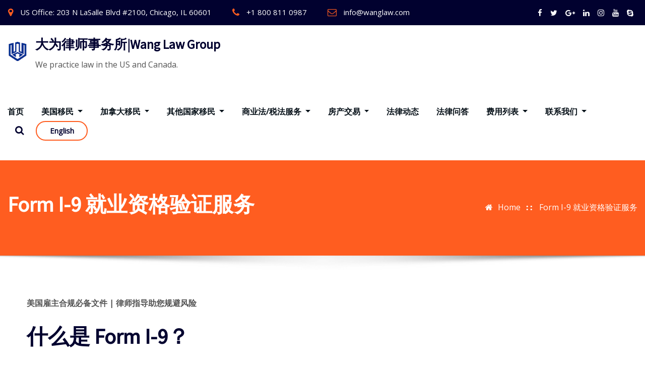

--- FILE ---
content_type: text/html; charset=UTF-8
request_url: https://www.wanglaw.com/form-i-9/
body_size: 27604
content:
<!DOCTYPE html><html dir="ltr" lang="zh-Hans" prefix="og: https://ogp.me/ns#" prefix="og: https://ogp.me/ns#"><head><meta charset="UTF-8"><meta name="viewport" content="width=device-width, initial-scale=1"><meta http-equiv="x-ua-compatible" content="ie=edge"> <script defer src="[data-uri]"></script> <!-- All in One SEO Pro 4.9.1.1 - aioseo.com --><meta name="description" content="Form I-9是美国雇主核实员工就业资格的法定表格。大为律师事务所提供合规咨询、填写培训与政府审查应对服务，帮助企业合法雇佣、规避风险。" /><meta name="robots" content="max-image-preview:large" /><meta name="google-site-verification" content="google8e9e0eaffdeacffa" /><meta name="baidu-site-verification" content="ebf08f3b1bd2176af8a804c01965ad9b" /><link rel="canonical" href="https://www.wanglaw.com/form-i-9/" /><meta name="generator" content="All in One SEO Pro (AIOSEO) 4.9.1.1" /><meta property="og:locale" content="zh_CN" /><meta property="og:site_name" content="大为律师事务所|Wang Law Group" /><meta property="og:type" content="article" /><meta property="og:title" content="Form I-9填写指南与合规服务 | 美国雇主用工法律支持 |大为律师事务所|Wang Law Group" /><meta property="og:description" content="Form I-9是美国雇主核实员工就业资格的法定表格。大为律师事务所提供合规咨询、填写培训与政府审查应对服务，帮助企业合法雇佣、规避风险。" /><meta property="og:url" content="https://www.wanglaw.com/form-i-9/" /><meta property="og:image" content="https://www.wanglaw.com/wp-content/uploads/2023/09/cropped-law-service-icon.png" /><meta property="og:image:secure_url" content="https://www.wanglaw.com/wp-content/uploads/2023/09/cropped-law-service-icon.png" /><meta property="og:image:width" content="100" /><meta property="og:image:height" content="100" /><meta property="article:published_time" content="2023-09-07T15:16:19+00:00" /><meta property="article:modified_time" content="2025-04-20T15:39:05+00:00" /><meta name="twitter:card" content="summary_large_image" /><meta name="twitter:title" content="Form I-9填写指南与合规服务 | 美国雇主用工法律支持 |大为律师事务所|Wang Law Group" /><meta name="twitter:description" content="Form I-9是美国雇主核实员工就业资格的法定表格。大为律师事务所提供合规咨询、填写培训与政府审查应对服务，帮助企业合法雇佣、规避风险。" /><meta name="twitter:image" content="https://www.wanglaw.com/wp-content/uploads/2023/09/cropped-law-service-icon.png" /><meta name="twitter:label1" content="Written by" /><meta name="twitter:data1" content="Peter Don" /> <script type="application/ld+json" class="aioseo-schema">{"@context":"https:\/\/schema.org","@graph":[{"@type":"BreadcrumbList","@id":"https:\/\/www.wanglaw.com\/form-i-9\/#breadcrumblist","itemListElement":[{"@type":"ListItem","@id":"https:\/\/www.wanglaw.com#listItem","position":1,"name":"Home","item":"https:\/\/www.wanglaw.com","nextItem":{"@type":"ListItem","@id":"https:\/\/www.wanglaw.com\/form-i-9\/#listItem","name":"Form I-9 \u5c31\u4e1a\u8d44\u683c\u9a8c\u8bc1\u670d\u52a1"}},{"@type":"ListItem","@id":"https:\/\/www.wanglaw.com\/form-i-9\/#listItem","position":2,"name":"Form I-9 \u5c31\u4e1a\u8d44\u683c\u9a8c\u8bc1\u670d\u52a1","previousItem":{"@type":"ListItem","@id":"https:\/\/www.wanglaw.com#listItem","name":"Home"}}]},{"@type":"Organization","@id":"https:\/\/www.wanglaw.com\/#organization","name":"WANG Law LLC | \u5927\u4e3a\u5f8b\u5e08\u4e8b\u52a1\u6240","description":"We practice law in the US and Canada. We practice law in the US and Canada.","url":"https:\/\/www.wanglaw.com\/","email":"wanglawllp@gmail.com","telephone":"+17089669999","foundingDate":"2005-09-10","logo":{"@type":"ImageObject","url":"https:\/\/www.wanglaw.com\/wp-content\/uploads\/2023\/09\/cropped-cropped-law-service-icon.png","@id":"https:\/\/www.wanglaw.com\/form-i-9\/#organizationLogo","width":100,"height":99},"image":{"@id":"https:\/\/www.wanglaw.com\/form-i-9\/#organizationLogo"}},{"@type":"WebPage","@id":"https:\/\/www.wanglaw.com\/form-i-9\/#webpage","url":"https:\/\/www.wanglaw.com\/form-i-9\/","name":"Form I-9\u586b\u5199\u6307\u5357\u4e0e\u5408\u89c4\u670d\u52a1 | \u7f8e\u56fd\u96c7\u4e3b\u7528\u5de5\u6cd5\u5f8b\u652f\u6301 |\u5927\u4e3a\u5f8b\u5e08\u4e8b\u52a1\u6240|Wang Law Group","description":"Form I-9\u662f\u7f8e\u56fd\u96c7\u4e3b\u6838\u5b9e\u5458\u5de5\u5c31\u4e1a\u8d44\u683c\u7684\u6cd5\u5b9a\u8868\u683c\u3002\u5927\u4e3a\u5f8b\u5e08\u4e8b\u52a1\u6240\u63d0\u4f9b\u5408\u89c4\u54a8\u8be2\u3001\u586b\u5199\u57f9\u8bad\u4e0e\u653f\u5e9c\u5ba1\u67e5\u5e94\u5bf9\u670d\u52a1\uff0c\u5e2e\u52a9\u4f01\u4e1a\u5408\u6cd5\u96c7\u4f63\u3001\u89c4\u907f\u98ce\u9669\u3002","inLanguage":"zh-CN","isPartOf":{"@id":"https:\/\/www.wanglaw.com\/#website"},"breadcrumb":{"@id":"https:\/\/www.wanglaw.com\/form-i-9\/#breadcrumblist"},"datePublished":"2023-09-07T15:16:19-05:00","dateModified":"2025-04-20T10:39:05-05:00"},{"@type":"WebSite","@id":"https:\/\/www.wanglaw.com\/#website","url":"https:\/\/www.wanglaw.com\/","name":"\u5927\u4e3a\u5f8b\u5e08\u4e8b\u52a1\u6240 | Wang Law Group|\u7f8e\u56fd\u79fb\u6c11| \u52a0\u62ff\u5927\u79fb\u6c11","alternateName":"\u5927\u4e3a\u5f8b\u5e08\u4e8b\u52a1\u6240","description":"We practice law in the US and Canada.","inLanguage":"zh-CN","publisher":{"@id":"https:\/\/www.wanglaw.com\/#organization"}}]}</script> <!-- All in One SEO Pro --> <script defer src="[data-uri]"></script> <!-- Search Engine Optimization by Rank Math - https://rankmath.com/ --><title>Form I-9填写指南与合规服务 | 美国雇主用工法律支持 |大为律师事务所|Wang Law Group</title><meta name="description" content="美国雇主合规必备文件 | 律师指导助您规避风险"/><meta name="robots" content="follow, index, max-snippet:-1, max-video-preview:-1, max-image-preview:large"/><link rel="canonical" href="https://www.wanglaw.com/form-i-9/" /><meta property="og:locale" content="zh_CN" /><meta property="og:type" content="article" /><meta property="og:title" content="Form I-9 就业资格验证服务 - 大为律师事务所|Wang Law Group" /><meta property="og:description" content="美国雇主合规必备文件 | 律师指导助您规避风险" /><meta property="og:url" content="https://www.wanglaw.com/form-i-9/" /><meta property="og:site_name" content="大为律师事务所|Wang Law LLC" /><meta property="og:updated_time" content="2025-04-20T10:39:05-05:00" /><meta property="article:published_time" content="2023-09-07T15:16:19-05:00" /><meta property="article:modified_time" content="2025-04-20T10:39:05-05:00" /><meta name="twitter:card" content="summary_large_image" /><meta name="twitter:title" content="Form I-9 就业资格验证服务 - 大为律师事务所|Wang Law Group" /><meta name="twitter:description" content="美国雇主合规必备文件 | 律师指导助您规避风险" /><meta name="twitter:label1" content="Time to read" /><meta name="twitter:data1" content="1 minute" /> <script type="application/ld+json" class="rank-math-schema">{"@context":"https://schema.org","@graph":[{"@type":"Place","@id":"https://www.wanglaw.com/#place","address":{"@type":"PostalAddress","streetAddress":"203 N LaSalle St. STE 2100","addressRegion":"Illinois","postalCode":"60601","addressCountry":"United States","addressLocality":"Chicago"}},{"@type":["LegalService","Organization"],"@id":"https://www.wanglaw.com/#organization","name":"Wang Law LLC | \u5927\u4e3a\u5f8b\u5e08\u4e8b\u52a1\u6240","url":"https://www.wanglaw.com","email":"info@wanglaw.com","address":{"@type":"PostalAddress","streetAddress":"203 N LaSalle St. STE 2100","addressRegion":"Illinois","postalCode":"60601","addressCountry":"United States","addressLocality":"Chicago"},"logo":{"@type":"ImageObject","@id":"https://www.wanglaw.com/#logo","url":"https://www.wanglaw.com/wp-content/uploads/2023/09/cropped-cropped-law-service-icon-2.png","contentUrl":"https://www.wanglaw.com/wp-content/uploads/2023/09/cropped-cropped-law-service-icon-2.png","caption":"\u5927\u4e3a\u5f8b\u5e08\u4e8b\u52a1\u6240|Wang Law LLC","inLanguage":"zh-Hans","width":"100","height":"98"},"openingHours":["Monday,Tuesday,Wednesday,Thursday,Friday 09:00-17:00"],"description":"Wang Law LLC\uff08\u5927\u4e3a\u5f8b\u5e08\u4e8b\u52a1\u6240\uff09\u662f\u4e00\u5bb6\u603b\u90e8\u4f4d\u4e8e\u7f8e\u56fd\u829d\u52a0\u54e5\uff0c\u5e76\u5728\u8499\u7279\u5229\u5c14\u8bbe\u6709\u529e\u516c\u5ba4\u7684\u8de8\u5883\u79fb\u6c11\u4e0e\u5546\u4e1a\u6cd5\u5f8b\u4e8b\u52a1\u6240\u3002\u6211\u4eec\u4e13\u6ce8\u4e8e\u7f8e\u56fd\u79fb\u6c11\uff08EB-5\u3001EB-1\u3001NIW\u3001\u5a5a\u59fb\u7eff\u5361\u3001\u5e87\u62a4\u3001\u4e0a\u8bc9\uff09\u3001\u5546\u4e1a\u5408\u89c4\u3001\u6295\u8d44\u7ed3\u6784\u8bbe\u8ba1\u4ee5\u53ca\u8de8\u5883\u5bb6\u5ead\u6cd5\u5f8b\u4e8b\u52a1\u3002\u4e8b\u52a1\u6240\u4e3a\u4f01\u4e1a\u5bb6\u3001\u9ad8\u51c0\u503c\u4eba\u58eb\u3001\u7559\u5b66\u751f\u53ca\u5bb6\u5ead\u5ba2\u6237\u63d0\u4f9b\u7cbe\u51c6\u3001\u900f\u660e\u4e14\u4e13\u4e1a\u7684\u6cd5\u5f8b\u89e3\u51b3\u65b9\u6848\u3002\n","foundingDate":"2006","location":{"@id":"https://www.wanglaw.com/#place"},"image":{"@id":"https://www.wanglaw.com/#logo"},"telephone":"3125191115"},{"@type":"WebSite","@id":"https://www.wanglaw.com/#website","url":"https://www.wanglaw.com","name":"\u5927\u4e3a\u5f8b\u5e08\u4e8b\u52a1\u6240|Wang Law LLC","alternateName":"Law Office of Xiao Wang\uff5c Wang Law PLLC","publisher":{"@id":"https://www.wanglaw.com/#organization"},"inLanguage":"zh-Hans"},{"@type":"BreadcrumbList","@id":"https://www.wanglaw.com/form-i-9/#breadcrumb","itemListElement":[{"@type":"ListItem","position":"1","item":{"@id":"https://www.wanglaw.com","name":"\u5927\u4e3a\u5f8b\u5e08\u4e8b\u52a1\u6240"}},{"@type":"ListItem","position":"2","item":{"@id":"https://www.wanglaw.com/form-i-9/","name":"Form I-9 \u5c31\u4e1a\u8d44\u683c\u9a8c\u8bc1\u670d\u52a1"}}]},{"@type":"WebPage","@id":"https://www.wanglaw.com/form-i-9/#webpage","url":"https://www.wanglaw.com/form-i-9/","name":"Form I-9 \u5c31\u4e1a\u8d44\u683c\u9a8c\u8bc1\u670d\u52a1 - \u5927\u4e3a\u5f8b\u5e08\u4e8b\u52a1\u6240|Wang Law Group","datePublished":"2023-09-07T15:16:19-05:00","dateModified":"2025-04-20T10:39:05-05:00","isPartOf":{"@id":"https://www.wanglaw.com/#website"},"inLanguage":"zh-Hans","breadcrumb":{"@id":"https://www.wanglaw.com/form-i-9/#breadcrumb"}},{"@type":"Person","@id":"https://www.wanglaw.com/author/hw5583967gmail-com/","name":"Peter Don","url":"https://www.wanglaw.com/author/hw5583967gmail-com/","image":{"@type":"ImageObject","@id":"https://secure.gravatar.com/avatar/35af5f17cb165af6fc1d5830a0683baca40718766e2f587f9c488f09f7d71f26?s=96&amp;d=mm&amp;r=g","url":"https://secure.gravatar.com/avatar/35af5f17cb165af6fc1d5830a0683baca40718766e2f587f9c488f09f7d71f26?s=96&amp;d=mm&amp;r=g","caption":"Peter Don","inLanguage":"zh-Hans"},"sameAs":["https://www.wanglaw.com"],"worksFor":{"@id":"https://www.wanglaw.com/#organization"}},{"@type":"Article","headline":"Form I-9 \u5c31\u4e1a\u8d44\u683c\u9a8c\u8bc1\u670d\u52a1 - \u5927\u4e3a\u5f8b\u5e08\u4e8b\u52a1\u6240|Wang Law Group","datePublished":"2023-09-07T15:16:19-05:00","dateModified":"2025-04-20T10:39:05-05:00","author":{"@id":"https://www.wanglaw.com/author/hw5583967gmail-com/","name":"Peter Don"},"publisher":{"@id":"https://www.wanglaw.com/#organization"},"description":"\u7f8e\u56fd\u96c7\u4e3b\u5408\u89c4\u5fc5\u5907\u6587\u4ef6 | \u5f8b\u5e08\u6307\u5bfc\u52a9\u60a8\u89c4\u907f\u98ce\u9669","name":"Form I-9 \u5c31\u4e1a\u8d44\u683c\u9a8c\u8bc1\u670d\u52a1 - \u5927\u4e3a\u5f8b\u5e08\u4e8b\u52a1\u6240|Wang Law Group","@id":"https://www.wanglaw.com/form-i-9/#richSnippet","isPartOf":{"@id":"https://www.wanglaw.com/form-i-9/#webpage"},"inLanguage":"zh-Hans","mainEntityOfPage":{"@id":"https://www.wanglaw.com/form-i-9/#webpage"}}]}</script> <!-- /Rank Math WordPress SEO plugin --><link rel='dns-prefetch' href='//fonts.googleapis.com' /><link rel="alternate" type="application/rss+xml" title="大为律师事务所|Wang Law Group &raquo; Feed" href="https://www.wanglaw.com/feed/" /><link rel="alternate" type="application/rss+xml" title="大为律师事务所|Wang Law Group &raquo; 评论 Feed" href="https://www.wanglaw.com/comments/feed/" /><link rel="alternate" title="oEmbed (JSON)" type="application/json+oembed" href="https://www.wanglaw.com/wp-json/oembed/1.0/embed?url=https%3A%2F%2Fwww.wanglaw.com%2Fform-i-9%2F" /><link rel="alternate" title="oEmbed (XML)" type="text/xml+oembed" href="https://www.wanglaw.com/wp-json/oembed/1.0/embed?url=https%3A%2F%2Fwww.wanglaw.com%2Fform-i-9%2F&#038;format=xml" /><style id='wp-img-auto-sizes-contain-inline-css' type='text/css'>img:is([sizes=auto i],[sizes^="auto," i]){contain-intrinsic-size:3000px 1500px}</style><link rel='stylesheet' id='mp-theme-css' href='https://www.wanglaw.com/wp-content/cache/autoptimize/css/autoptimize_single_0059e01a961ef235f4e492e5467ad1ee.css?ver=1.12.6' type='text/css' media='all' /><link rel='stylesheet' id='anspress-fonts-css' href='https://www.wanglaw.com/wp-content/cache/autoptimize/css/autoptimize_single_ace5c5f959d8b0337550509586e71d53.css?ver=4.4.4' type='text/css' media='all' /><link rel='stylesheet' id='anspress-main-css' href='https://www.wanglaw.com/wp-content/cache/autoptimize/css/autoptimize_single_7769f39c1ca21ec2b2644be54d5ddf7c.css?ver=4.4.4' type='text/css' media='all' /><style id='anspress-main-inline-css' type='text/css'>#anspress .ap-q-cells{margin-left:60px}#anspress .ap-a-cells{margin-left:60px}</style><link rel='stylesheet' id='ap-overrides-css' href='https://www.wanglaw.com/wp-content/plugins/anspress-question-answer/templates/css/overrides.css?v=4.4.4&#038;ver=4.4.4' type='text/css' media='all' /><style id='wp-emoji-styles-inline-css' type='text/css'>img.wp-smiley,img.emoji{display:inline !important;border:none !important;box-shadow:none !important;height:1em !important;width:1em !important;margin:0 .07em !important;vertical-align:-.1em !important;background:0 0 !important;padding:0 !important}</style><style id='wp-block-library-inline-css' type='text/css'>:root{--wp-block-synced-color:#7a00df;--wp-block-synced-color--rgb:122,0,223;--wp-bound-block-color:var(--wp-block-synced-color);--wp-editor-canvas-background:#ddd;--wp-admin-theme-color:#007cba;--wp-admin-theme-color--rgb:0,124,186;--wp-admin-theme-color-darker-10:#006ba1;--wp-admin-theme-color-darker-10--rgb:0,107,160.5;--wp-admin-theme-color-darker-20:#005a87;--wp-admin-theme-color-darker-20--rgb:0,90,135;--wp-admin-border-width-focus:2px}@media (min-resolution:192dpi){:root{--wp-admin-border-width-focus:1.5px}}.wp-element-button{cursor:pointer}:root .has-very-light-gray-background-color{background-color:#eee}:root .has-very-dark-gray-background-color{background-color:#313131}:root .has-very-light-gray-color{color:#eee}:root .has-very-dark-gray-color{color:#313131}:root .has-vivid-green-cyan-to-vivid-cyan-blue-gradient-background{background:linear-gradient(135deg,#00d084,#0693e3)}:root .has-purple-crush-gradient-background{background:linear-gradient(135deg,#34e2e4,#4721fb 50%,#ab1dfe)}:root .has-hazy-dawn-gradient-background{background:linear-gradient(135deg,#faaca8,#dad0ec)}:root .has-subdued-olive-gradient-background{background:linear-gradient(135deg,#fafae1,#67a671)}:root .has-atomic-cream-gradient-background{background:linear-gradient(135deg,#fdd79a,#004a59)}:root .has-nightshade-gradient-background{background:linear-gradient(135deg,#330968,#31cdcf)}:root .has-midnight-gradient-background{background:linear-gradient(135deg,#020381,#2874fc)}:root{--wp--preset--font-size--normal:16px;--wp--preset--font-size--huge:42px}.has-regular-font-size{font-size:1em}.has-larger-font-size{font-size:2.625em}.has-normal-font-size{font-size:var(--wp--preset--font-size--normal)}.has-huge-font-size{font-size:var(--wp--preset--font-size--huge)}.has-text-align-center{text-align:center}.has-text-align-left{text-align:left}.has-text-align-right{text-align:right}.has-fit-text{white-space:nowrap!important}#end-resizable-editor-section{display:none}.aligncenter{clear:both}.items-justified-left{justify-content:flex-start}.items-justified-center{justify-content:center}.items-justified-right{justify-content:flex-end}.items-justified-space-between{justify-content:space-between}.screen-reader-text{border:0;clip-path:inset(50%);height:1px;margin:-1px;overflow:hidden;padding:0;position:absolute;width:1px;word-wrap:normal!important}.screen-reader-text:focus{background-color:#ddd;clip-path:none;color:#444;display:block;font-size:1em;height:auto;left:5px;line-height:normal;padding:15px 23px 14px;text-decoration:none;top:5px;width:auto;z-index:100000}html :where(.has-border-color){border-style:solid}html :where([style*=border-top-color]){border-top-style:solid}html :where([style*=border-right-color]){border-right-style:solid}html :where([style*=border-bottom-color]){border-bottom-style:solid}html :where([style*=border-left-color]){border-left-style:solid}html :where([style*=border-width]){border-style:solid}html :where([style*=border-top-width]){border-top-style:solid}html :where([style*=border-right-width]){border-right-style:solid}html :where([style*=border-bottom-width]){border-bottom-style:solid}html :where([style*=border-left-width]){border-left-style:solid}html :where(img[class*=wp-image-]){height:auto;max-width:100%}:where(figure){margin:0 0 1em}html :where(.is-position-sticky){--wp-admin--admin-bar--position-offset:var(--wp-admin--admin-bar--height,0px)}@media screen and (max-width:600px){html :where(.is-position-sticky){--wp-admin--admin-bar--position-offset:0px}}</style><style id='wp-block-heading-inline-css' type='text/css'>h1:where(.wp-block-heading).has-background,h2:where(.wp-block-heading).has-background,h3:where(.wp-block-heading).has-background,h4:where(.wp-block-heading).has-background,h5:where(.wp-block-heading).has-background,h6:where(.wp-block-heading).has-background{padding:1.25em 2.375em}h1.has-text-align-left[style*=writing-mode]:where([style*=vertical-lr]),h1.has-text-align-right[style*=writing-mode]:where([style*=vertical-rl]),h2.has-text-align-left[style*=writing-mode]:where([style*=vertical-lr]),h2.has-text-align-right[style*=writing-mode]:where([style*=vertical-rl]),h3.has-text-align-left[style*=writing-mode]:where([style*=vertical-lr]),h3.has-text-align-right[style*=writing-mode]:where([style*=vertical-rl]),h4.has-text-align-left[style*=writing-mode]:where([style*=vertical-lr]),h4.has-text-align-right[style*=writing-mode]:where([style*=vertical-rl]),h5.has-text-align-left[style*=writing-mode]:where([style*=vertical-lr]),h5.has-text-align-right[style*=writing-mode]:where([style*=vertical-rl]),h6.has-text-align-left[style*=writing-mode]:where([style*=vertical-lr]),h6.has-text-align-right[style*=writing-mode]:where([style*=vertical-rl]){rotate:180deg}</style><style id='wp-block-list-inline-css' type='text/css'>ol,ul{box-sizing:border-box}:root :where(.wp-block-list.has-background){padding:1.25em 2.375em}</style><style id='wp-block-columns-inline-css' type='text/css'>.wp-block-columns{box-sizing:border-box;display:flex;flex-wrap:wrap!important}@media (min-width:782px){.wp-block-columns{flex-wrap:nowrap!important}}.wp-block-columns{align-items:normal!important}.wp-block-columns.are-vertically-aligned-top{align-items:flex-start}.wp-block-columns.are-vertically-aligned-center{align-items:center}.wp-block-columns.are-vertically-aligned-bottom{align-items:flex-end}@media (max-width:781px){.wp-block-columns:not(.is-not-stacked-on-mobile)>.wp-block-column{flex-basis:100%!important}}@media (min-width:782px){.wp-block-columns:not(.is-not-stacked-on-mobile)>.wp-block-column{flex-basis:0;flex-grow:1}.wp-block-columns:not(.is-not-stacked-on-mobile)>.wp-block-column[style*=flex-basis]{flex-grow:0}}.wp-block-columns.is-not-stacked-on-mobile{flex-wrap:nowrap!important}.wp-block-columns.is-not-stacked-on-mobile>.wp-block-column{flex-basis:0;flex-grow:1}.wp-block-columns.is-not-stacked-on-mobile>.wp-block-column[style*=flex-basis]{flex-grow:0}:where(.wp-block-columns){margin-bottom:1.75em}:where(.wp-block-columns.has-background){padding:1.25em 2.375em}.wp-block-column{flex-grow:1;min-width:0;overflow-wrap:break-word;word-break:break-word}.wp-block-column.is-vertically-aligned-top{align-self:flex-start}.wp-block-column.is-vertically-aligned-center{align-self:center}.wp-block-column.is-vertically-aligned-bottom{align-self:flex-end}.wp-block-column.is-vertically-aligned-stretch{align-self:stretch}.wp-block-column.is-vertically-aligned-bottom,.wp-block-column.is-vertically-aligned-center,.wp-block-column.is-vertically-aligned-top{width:100%}</style><style id='wp-block-paragraph-inline-css' type='text/css'>.is-small-text{font-size:.875em}.is-regular-text{font-size:1em}.is-large-text{font-size:2.25em}.is-larger-text{font-size:3em}.has-drop-cap:not(:focus):first-letter {float:left;font-size:8.4em;font-style:normal;font-weight:100;line-height:.68;margin:.05em .1em 0 0;text-transform:uppercase}body.rtl .has-drop-cap:not(:focus):first-letter {float:none;margin-left:.1em}p.has-drop-cap.has-background{overflow:hidden}:root :where(p.has-background){padding:1.25em 2.375em}:where(p.has-text-color:not(.has-link-color)) a{color:inherit}p.has-text-align-left[style*="writing-mode:vertical-lr"],p.has-text-align-right[style*="writing-mode:vertical-rl"]{rotate:180deg}</style><style id='wp-block-quote-inline-css' type='text/css'>.wp-block-quote{box-sizing:border-box;overflow-wrap:break-word}.wp-block-quote.is-large:where(:not(.is-style-plain)),.wp-block-quote.is-style-large:where(:not(.is-style-plain)){margin-bottom:1em;padding:0 1em}.wp-block-quote.is-large:where(:not(.is-style-plain)) p,.wp-block-quote.is-style-large:where(:not(.is-style-plain)) p{font-size:1.5em;font-style:italic;line-height:1.6}.wp-block-quote.is-large:where(:not(.is-style-plain)) cite,.wp-block-quote.is-large:where(:not(.is-style-plain)) footer,.wp-block-quote.is-style-large:where(:not(.is-style-plain)) cite,.wp-block-quote.is-style-large:where(:not(.is-style-plain)) footer{font-size:1.125em;text-align:right}.wp-block-quote>cite{display:block}</style><style id='wp-block-separator-inline-css' type='text/css'>@charset "UTF-8";.wp-block-separator{border:none;border-top:2px solid}:root :where(.wp-block-separator.is-style-dots){height:auto;line-height:1;text-align:center}:root :where(.wp-block-separator.is-style-dots):before{color:currentColor;content:"···";font-family:serif;font-size:1.5em;letter-spacing:2em;padding-left:2em}.wp-block-separator.is-style-dots{background:none!important;border:none!important}</style><style id='wp-block-table-inline-css' type='text/css'>.wp-block-table{overflow-x:auto}.wp-block-table table{border-collapse:collapse;width:100%}.wp-block-table thead{border-bottom:3px solid}.wp-block-table tfoot{border-top:3px solid}.wp-block-table td,.wp-block-table th{border:1px solid;padding:.5em}.wp-block-table .has-fixed-layout{table-layout:fixed;width:100%}.wp-block-table .has-fixed-layout td,.wp-block-table .has-fixed-layout th{word-break:break-word}.wp-block-table.aligncenter,.wp-block-table.alignleft,.wp-block-table.alignright{display:table;width:auto}.wp-block-table.aligncenter td,.wp-block-table.aligncenter th,.wp-block-table.alignleft td,.wp-block-table.alignleft th,.wp-block-table.alignright td,.wp-block-table.alignright th{word-break:break-word}.wp-block-table .has-subtle-light-gray-background-color{background-color:#f3f4f5}.wp-block-table .has-subtle-pale-green-background-color{background-color:#e9fbe5}.wp-block-table .has-subtle-pale-blue-background-color{background-color:#e7f5fe}.wp-block-table .has-subtle-pale-pink-background-color{background-color:#fcf0ef}.wp-block-table.is-style-stripes{background-color:initial;border-collapse:inherit;border-spacing:0}.wp-block-table.is-style-stripes tbody tr:nth-child(odd){background-color:#f0f0f0}.wp-block-table.is-style-stripes.has-subtle-light-gray-background-color tbody tr:nth-child(odd){background-color:#f3f4f5}.wp-block-table.is-style-stripes.has-subtle-pale-green-background-color tbody tr:nth-child(odd){background-color:#e9fbe5}.wp-block-table.is-style-stripes.has-subtle-pale-blue-background-color tbody tr:nth-child(odd){background-color:#e7f5fe}.wp-block-table.is-style-stripes.has-subtle-pale-pink-background-color tbody tr:nth-child(odd){background-color:#fcf0ef}.wp-block-table.is-style-stripes td,.wp-block-table.is-style-stripes th{border-color:#0000}.wp-block-table.is-style-stripes{border-bottom:1px solid #f0f0f0}.wp-block-table .has-border-color td,.wp-block-table .has-border-color th,.wp-block-table .has-border-color tr,.wp-block-table .has-border-color>*{border-color:inherit}.wp-block-table table[style*=border-top-color] tr:first-child,.wp-block-table table[style*=border-top-color] tr:first-child td,.wp-block-table table[style*=border-top-color] tr:first-child th,.wp-block-table table[style*=border-top-color]>*,.wp-block-table table[style*=border-top-color]>* td,.wp-block-table table[style*=border-top-color]>* th{border-top-color:inherit}.wp-block-table table[style*=border-top-color] tr:not(:first-child){border-top-color:initial}.wp-block-table table[style*=border-right-color] td:last-child,.wp-block-table table[style*=border-right-color] th,.wp-block-table table[style*=border-right-color] tr,.wp-block-table table[style*=border-right-color]>*{border-right-color:inherit}.wp-block-table table[style*=border-bottom-color] tr:last-child,.wp-block-table table[style*=border-bottom-color] tr:last-child td,.wp-block-table table[style*=border-bottom-color] tr:last-child th,.wp-block-table table[style*=border-bottom-color]>*,.wp-block-table table[style*=border-bottom-color]>* td,.wp-block-table table[style*=border-bottom-color]>* th{border-bottom-color:inherit}.wp-block-table table[style*=border-bottom-color] tr:not(:last-child){border-bottom-color:initial}.wp-block-table table[style*=border-left-color] td:first-child,.wp-block-table table[style*=border-left-color] th,.wp-block-table table[style*=border-left-color] tr,.wp-block-table table[style*=border-left-color]>*{border-left-color:inherit}.wp-block-table table[style*=border-style] td,.wp-block-table table[style*=border-style] th,.wp-block-table table[style*=border-style] tr,.wp-block-table table[style*=border-style]>*{border-style:inherit}.wp-block-table table[style*=border-width] td,.wp-block-table table[style*=border-width] th,.wp-block-table table[style*=border-width] tr,.wp-block-table table[style*=border-width]>*{border-style:inherit;border-width:inherit}</style><style id='global-styles-inline-css' type='text/css'>:root{--wp--preset--aspect-ratio--square:1;--wp--preset--aspect-ratio--4-3:4/3;--wp--preset--aspect-ratio--3-4:3/4;--wp--preset--aspect-ratio--3-2:3/2;--wp--preset--aspect-ratio--2-3:2/3;--wp--preset--aspect-ratio--16-9:16/9;--wp--preset--aspect-ratio--9-16:9/16;--wp--preset--color--black:#000;--wp--preset--color--cyan-bluish-gray:#abb8c3;--wp--preset--color--white:#fff;--wp--preset--color--pale-pink:#f78da7;--wp--preset--color--vivid-red:#cf2e2e;--wp--preset--color--luminous-vivid-orange:#ff6900;--wp--preset--color--luminous-vivid-amber:#fcb900;--wp--preset--color--light-green-cyan:#7bdcb5;--wp--preset--color--vivid-green-cyan:#00d084;--wp--preset--color--pale-cyan-blue:#8ed1fc;--wp--preset--color--vivid-cyan-blue:#0693e3;--wp--preset--color--vivid-purple:#9b51e0;--wp--preset--gradient--vivid-cyan-blue-to-vivid-purple:linear-gradient(135deg,#0693e3 0%,#9b51e0 100%);--wp--preset--gradient--light-green-cyan-to-vivid-green-cyan:linear-gradient(135deg,#7adcb4 0%,#00d082 100%);--wp--preset--gradient--luminous-vivid-amber-to-luminous-vivid-orange:linear-gradient(135deg,#fcb900 0%,#ff6900 100%);--wp--preset--gradient--luminous-vivid-orange-to-vivid-red:linear-gradient(135deg,#ff6900 0%,#cf2e2e 100%);--wp--preset--gradient--very-light-gray-to-cyan-bluish-gray:linear-gradient(135deg,#eee 0%,#a9b8c3 100%);--wp--preset--gradient--cool-to-warm-spectrum:linear-gradient(135deg,#4aeadc 0%,#9778d1 20%,#cf2aba 40%,#ee2c82 60%,#fb6962 80%,#fef84c 100%);--wp--preset--gradient--blush-light-purple:linear-gradient(135deg,#ffceec 0%,#9896f0 100%);--wp--preset--gradient--blush-bordeaux:linear-gradient(135deg,#fecda5 0%,#fe2d2d 50%,#6b003e 100%);--wp--preset--gradient--luminous-dusk:linear-gradient(135deg,#ffcb70 0%,#c751c0 50%,#4158d0 100%);--wp--preset--gradient--pale-ocean:linear-gradient(135deg,#fff5cb 0%,#b6e3d4 50%,#33a7b5 100%);--wp--preset--gradient--electric-grass:linear-gradient(135deg,#caf880 0%,#71ce7e 100%);--wp--preset--gradient--midnight:linear-gradient(135deg,#020381 0%,#2874fc 100%);--wp--preset--font-size--small:13px;--wp--preset--font-size--medium:20px;--wp--preset--font-size--large:36px;--wp--preset--font-size--x-large:42px;--wp--preset--spacing--20:.44rem;--wp--preset--spacing--30:.67rem;--wp--preset--spacing--40:1rem;--wp--preset--spacing--50:1.5rem;--wp--preset--spacing--60:2.25rem;--wp--preset--spacing--70:3.38rem;--wp--preset--spacing--80:5.06rem;--wp--preset--shadow--natural:6px 6px 9px rgba(0,0,0,.2);--wp--preset--shadow--deep:12px 12px 50px rgba(0,0,0,.4);--wp--preset--shadow--sharp:6px 6px 0px rgba(0,0,0,.2);--wp--preset--shadow--outlined:6px 6px 0px -3px #fff,6px 6px #000;--wp--preset--shadow--crisp:6px 6px 0px #000}:where(.is-layout-flex){gap:.5em}:where(.is-layout-grid){gap:.5em}body .is-layout-flex{display:flex}.is-layout-flex{flex-wrap:wrap;align-items:center}.is-layout-flex>:is(*,div){margin:0}body .is-layout-grid{display:grid}.is-layout-grid>:is(*,div){margin:0}:where(.wp-block-columns.is-layout-flex){gap:2em}:where(.wp-block-columns.is-layout-grid){gap:2em}:where(.wp-block-post-template.is-layout-flex){gap:1.25em}:where(.wp-block-post-template.is-layout-grid){gap:1.25em}.has-black-color{color:var(--wp--preset--color--black) !important}.has-cyan-bluish-gray-color{color:var(--wp--preset--color--cyan-bluish-gray) !important}.has-white-color{color:var(--wp--preset--color--white) !important}.has-pale-pink-color{color:var(--wp--preset--color--pale-pink) !important}.has-vivid-red-color{color:var(--wp--preset--color--vivid-red) !important}.has-luminous-vivid-orange-color{color:var(--wp--preset--color--luminous-vivid-orange) !important}.has-luminous-vivid-amber-color{color:var(--wp--preset--color--luminous-vivid-amber) !important}.has-light-green-cyan-color{color:var(--wp--preset--color--light-green-cyan) !important}.has-vivid-green-cyan-color{color:var(--wp--preset--color--vivid-green-cyan) !important}.has-pale-cyan-blue-color{color:var(--wp--preset--color--pale-cyan-blue) !important}.has-vivid-cyan-blue-color{color:var(--wp--preset--color--vivid-cyan-blue) !important}.has-vivid-purple-color{color:var(--wp--preset--color--vivid-purple) !important}.has-black-background-color{background-color:var(--wp--preset--color--black) !important}.has-cyan-bluish-gray-background-color{background-color:var(--wp--preset--color--cyan-bluish-gray) !important}.has-white-background-color{background-color:var(--wp--preset--color--white) !important}.has-pale-pink-background-color{background-color:var(--wp--preset--color--pale-pink) !important}.has-vivid-red-background-color{background-color:var(--wp--preset--color--vivid-red) !important}.has-luminous-vivid-orange-background-color{background-color:var(--wp--preset--color--luminous-vivid-orange) !important}.has-luminous-vivid-amber-background-color{background-color:var(--wp--preset--color--luminous-vivid-amber) !important}.has-light-green-cyan-background-color{background-color:var(--wp--preset--color--light-green-cyan) !important}.has-vivid-green-cyan-background-color{background-color:var(--wp--preset--color--vivid-green-cyan) !important}.has-pale-cyan-blue-background-color{background-color:var(--wp--preset--color--pale-cyan-blue) !important}.has-vivid-cyan-blue-background-color{background-color:var(--wp--preset--color--vivid-cyan-blue) !important}.has-vivid-purple-background-color{background-color:var(--wp--preset--color--vivid-purple) !important}.has-black-border-color{border-color:var(--wp--preset--color--black) !important}.has-cyan-bluish-gray-border-color{border-color:var(--wp--preset--color--cyan-bluish-gray) !important}.has-white-border-color{border-color:var(--wp--preset--color--white) !important}.has-pale-pink-border-color{border-color:var(--wp--preset--color--pale-pink) !important}.has-vivid-red-border-color{border-color:var(--wp--preset--color--vivid-red) !important}.has-luminous-vivid-orange-border-color{border-color:var(--wp--preset--color--luminous-vivid-orange) !important}.has-luminous-vivid-amber-border-color{border-color:var(--wp--preset--color--luminous-vivid-amber) !important}.has-light-green-cyan-border-color{border-color:var(--wp--preset--color--light-green-cyan) !important}.has-vivid-green-cyan-border-color{border-color:var(--wp--preset--color--vivid-green-cyan) !important}.has-pale-cyan-blue-border-color{border-color:var(--wp--preset--color--pale-cyan-blue) !important}.has-vivid-cyan-blue-border-color{border-color:var(--wp--preset--color--vivid-cyan-blue) !important}.has-vivid-purple-border-color{border-color:var(--wp--preset--color--vivid-purple) !important}.has-vivid-cyan-blue-to-vivid-purple-gradient-background{background:var(--wp--preset--gradient--vivid-cyan-blue-to-vivid-purple) !important}.has-light-green-cyan-to-vivid-green-cyan-gradient-background{background:var(--wp--preset--gradient--light-green-cyan-to-vivid-green-cyan) !important}.has-luminous-vivid-amber-to-luminous-vivid-orange-gradient-background{background:var(--wp--preset--gradient--luminous-vivid-amber-to-luminous-vivid-orange) !important}.has-luminous-vivid-orange-to-vivid-red-gradient-background{background:var(--wp--preset--gradient--luminous-vivid-orange-to-vivid-red) !important}.has-very-light-gray-to-cyan-bluish-gray-gradient-background{background:var(--wp--preset--gradient--very-light-gray-to-cyan-bluish-gray) !important}.has-cool-to-warm-spectrum-gradient-background{background:var(--wp--preset--gradient--cool-to-warm-spectrum) !important}.has-blush-light-purple-gradient-background{background:var(--wp--preset--gradient--blush-light-purple) !important}.has-blush-bordeaux-gradient-background{background:var(--wp--preset--gradient--blush-bordeaux) !important}.has-luminous-dusk-gradient-background{background:var(--wp--preset--gradient--luminous-dusk) !important}.has-pale-ocean-gradient-background{background:var(--wp--preset--gradient--pale-ocean) !important}.has-electric-grass-gradient-background{background:var(--wp--preset--gradient--electric-grass) !important}.has-midnight-gradient-background{background:var(--wp--preset--gradient--midnight) !important}.has-small-font-size{font-size:var(--wp--preset--font-size--small) !important}.has-medium-font-size{font-size:var(--wp--preset--font-size--medium) !important}.has-large-font-size{font-size:var(--wp--preset--font-size--large) !important}.has-x-large-font-size{font-size:var(--wp--preset--font-size--x-large) !important}:where(.wp-block-columns.is-layout-flex){gap:2em}:where(.wp-block-columns.is-layout-grid){gap:2em}</style><style id='core-block-supports-inline-css' type='text/css'>.wp-container-core-columns-is-layout-9d6595d7{flex-wrap:nowrap}</style><style id='classic-theme-styles-inline-css' type='text/css'>/*! This file is auto-generated */
.wp-block-button__link{color:#fff;background-color:#32373c;border-radius:9999px;box-shadow:none;text-decoration:none;padding:calc(.667em + 2px) calc(1.333em + 2px);font-size:1.125em}.wp-block-file__button{background:#32373c;color:#fff;text-decoration:none}</style><link rel='stylesheet' id='bookly-ladda.min.css-css' href='https://www.wanglaw.com/wp-content/plugins/bookly-responsive-appointment-booking-tool/frontend/resources/css/ladda.min.css?ver=26.3' type='text/css' media='all' /><link rel='stylesheet' id='bookly-tailwind.css-css' href='https://www.wanglaw.com/wp-content/cache/autoptimize/css/autoptimize_single_65dae46ce77f34228ecbb1dc2d6957b1.css?ver=26.3' type='text/css' media='all' /><link rel='stylesheet' id='bookly-modern-booking-form-calendar.css-css' href='https://www.wanglaw.com/wp-content/cache/autoptimize/css/autoptimize_single_70b89b38907b81e27f63385c2a21d9b2.css?ver=26.3' type='text/css' media='all' /><link rel='stylesheet' id='bookly-bootstrap-icons.min.css-css' href='https://www.wanglaw.com/wp-content/plugins/bookly-responsive-appointment-booking-tool/frontend/resources/css/bootstrap-icons.min.css?ver=26.3' type='text/css' media='all' /><link rel='stylesheet' id='bookly-intlTelInput.css-css' href='https://www.wanglaw.com/wp-content/cache/autoptimize/css/autoptimize_single_d5d1e954dc646c341a796e377971efa8.css?ver=26.3' type='text/css' media='all' /><link rel='stylesheet' id='bookly-bookly-main.css-css' href='https://www.wanglaw.com/wp-content/cache/autoptimize/css/autoptimize_single_e957b887860a552114148eee1cc94d70.css?ver=26.3' type='text/css' media='all' /><link rel='stylesheet' id='bootstrap-css' href='https://www.wanglaw.com/wp-content/cache/autoptimize/css/autoptimize_single_d59729439a203fc474f5677b8d18d8bb.css?ver=85ecac452dee6c41a4facc9f86d8a1d0' type='text/css' media='all' /><link rel='stylesheet' id='font-awesome-css' href='https://www.wanglaw.com/wp-content/themes/arilewp-pro/assets/css/font-awesome/css/font-awesome.min.css?ver=4.7.0' type='text/css' media='all' /><link rel='stylesheet' id='arilewp-style-css' href='https://www.wanglaw.com/wp-content/cache/autoptimize/css/autoptimize_single_eb6ba50669c42eb26108e697f4f9bf4f.css?ver=85ecac452dee6c41a4facc9f86d8a1d0' type='text/css' media='all' /><link rel='stylesheet' id='theme-default-css' href='https://www.wanglaw.com/wp-content/cache/autoptimize/css/autoptimize_single_a999191fc2ae8c34ad33ac6f52b795a0.css?ver=85ecac452dee6c41a4facc9f86d8a1d0' type='text/css' media='all' /><link rel='stylesheet' id='arilewp-animate-css-css' href='https://www.wanglaw.com/wp-content/cache/autoptimize/css/autoptimize_single_8dbc6dc67b4724087e6d907ff95ac6db.css?ver=85ecac452dee6c41a4facc9f86d8a1d0' type='text/css' media='all' /><link rel='stylesheet' id='owl.carousel-css-css' href='https://www.wanglaw.com/wp-content/cache/autoptimize/css/autoptimize_single_8c9cc98eb1326ec9a9f25779b35e664b.css?ver=85ecac452dee6c41a4facc9f86d8a1d0' type='text/css' media='all' /><link rel='stylesheet' id='bootstrap-smartmenus-css-css' href='https://www.wanglaw.com/wp-content/cache/autoptimize/css/autoptimize_single_ce5700ef1fc04ec97429b842b404c4cf.css?ver=85ecac452dee6c41a4facc9f86d8a1d0' type='text/css' media='all' /><link rel='stylesheet' id='arilewp-lightbox-css-css' href='https://www.wanglaw.com/wp-content/cache/autoptimize/css/autoptimize_single_9a3b65e4167ad0bffec615ff8ed6e5e8.css?ver=85ecac452dee6c41a4facc9f86d8a1d0' type='text/css' media='all' /><link rel='stylesheet' id='arilewp-google-fonts-css' href='//fonts.googleapis.com/css?family=ABeeZee%7CAbel%7CAbril+Fatface%7CAclonica%7CAcme%7CActor%7CAdamina%7CAdvent+Pro%7CAguafina+Script%7CAkronim%7CAladin%7CAldrich%7CAlef%7CAlegreya%7CAlegreya+SC%7CAlegreya+Sans%7CAlegreya+Sans+SC%7CAlex+Brush%7CAlfa+Slab+One%7CAlice%7CAlike%7CAlike+Angular%7CAllan%7CAllerta%7CAllerta+Stencil%7CAllura%7CAlmendra%7CAlmendra+Display%7CAlmendra+SC%7CAmarante%7CAmaranth%7CAmatic+SC%7CAmatica+SC%7CAmethysta%7CAmiko%7CAmiri%7CAmita%7CAnaheim%7CAndada%7CAndika%7CAngkor%7CAnnie+Use+Your+Telescope%7CAnonymous+Pro%7CAntic%7CAntic+Didone%7CAntic+Slab%7CAnton%7CArapey%7CArbutus%7CArbutus+Slab%7CArchitects+Daughter%7CArchivo+Black%7CArchivo+Narrow%7CAref+Ruqaa%7CArima+Madurai%7CArimo%7CArizonia%7CArmata%7CArtifika%7CArvo%7CArya%7CAsap%7CAsar%7CAsset%7CAssistant%7CAstloch%7CAsul%7CAthiti%7CAtma%7CAtomic+Age%7CAubrey%7CAudiowide%7CAutour+One%7CAverage%7CAverage+Sans%7CAveria+Gruesa+Libre%7CAveria+Libre%7CAveria+Sans+Libre%7CAveria+Serif+Libre%7CBad+Script%7CBaloo%7CBaloo+Bhai%7CBaloo+Da%7CBaloo+Thambi%7CBalthazar%7CBangers%7CBarlow%7CBasic%7CBattambang%7CBaumans%7CBayon%7CBelgrano%7CBelleza%7CBenchNine%7CBentham%7CBerkshire+Swash%7CBevan%7CBigelow+Rules%7CBigshot+One%7CBilbo%7CBilbo+Swash+Caps%7CBioRhyme%7CBioRhyme+Expanded%7CBiryani%7CBitter%7CBlack+Ops+One%7CBokor%7CBonbon%7CBoogaloo%7CBowlby+One%7CBowlby+One+SC%7CBrawler%7CBree+Serif%7CBubblegum+Sans%7CBubbler+One%7CBuda%7CBuenard%7CBungee%7CBungee+Hairline%7CBungee+Inline%7CBungee+Outline%7CBungee+Shade%7CButcherman%7CButterfly+Kids%7CCabin%7CCabin+Condensed%7CCabin+Sketch%7CCaesar+Dressing%7CCagliostro%7CCairo%7CCalligraffitti%7CCambay%7CCambo%7CCandal%7CCantarell%7CCantata+One%7CCantora+One%7CCapriola%7CCardo%7CCarme%7CCarrois+Gothic%7CCarrois+Gothic+SC%7CCarter+One%7CCatamaran%7CCaudex%7CCaveat%7CCaveat+Brush%7CCedarville+Cursive%7CCeviche+One%7CChanga%7CChanga+One%7CChango%7CChathura%7CChau+Philomene+One%7CChela+One%7CChelsea+Market%7CChenla%7CCherry+Cream+Soda%7CCherry+Swash%7CChewy%7CChicle%7CChivo%7CChonburi%7CCinzel%7CCinzel+Decorative%7CClicker+Script%7CCoda%7CCoda+Caption%7CCodystar%7CCoiny%7CCombo%7CComfortaa%7CComing+Soon%7CConcert+One%7CCondiment%7CContent%7CContrail+One%7CConvergence%7CCookie%7CCopse%7CCorben%7CCormorant%7CCormorant+Garamond%7CCormorant+Infant%7CCormorant+SC%7CCormorant+Unicase%7CCormorant+Upright%7CCourgette%7CCousine%7CCoustard%7CCovered+By+Your+Grace%7CCrafty+Girls%7CCreepster%7CCrete+Round%7CCrimson+Text%7CCroissant+One%7CCrushed%7CCuprum%7CCutive%7CCutive+Mono%7CDamion%7CDancing+Script%7CDangrek%7CDavid+Libre%7CDawning+of+a+New+Day%7CDays+One%7CDekko%7CDelius%7CDelius+Swash+Caps%7CDelius+Unicase%7CDella+Respira%7CDenk+One%7CDevonshire%7CDhurjati%7CDidact+Gothic%7CDiplomata%7CDiplomata+SC%7CDomine%7CDonegal+One%7CDoppio+One%7CDorsa%7CDosis%7CDr+Sugiyama%7CDroid+Sans%7CDroid+Sans+Mono%7CDroid+Serif%7CDuru+Sans%7CDynalight%7CEB+Garamond%7CEagle+Lake%7CEater%7CEconomica%7CEczar%7CEk+Mukta%7CEl+Messiri%7CElectrolize%7CElsie%7CElsie+Swash+Caps%7CEmblema+One%7CEmilys+Candy%7CEngagement%7CEnglebert%7CEnriqueta%7CErica+One%7CEsteban%7CEuphoria+Script%7CEwert%7CExo%7CExo+2%7CExpletus+Sans%7CFanwood+Text%7CFarsan%7CFascinate%7CFascinate+Inline%7CFaster+One%7CFasthand%7CFauna+One%7CFederant%7CFedero%7CFelipa%7CFenix%7CFinger+Paint%7CFira+Mono%7CFira+Sans%7CFjalla+One%7CFjord+One%7CFlamenco%7CFlavors%7CFondamento%7CFontdiner+Swanky%7CForum%7CFrancois+One%7CFrank+Ruhl+Libre%7CFreckle+Face%7CFredericka+the+Great%7CFredoka+One%7CFreehand%7CFresca%7CFrijole%7CFruktur%7CFugaz+One%7CGFS+Didot%7CGFS+Neohellenic%7CGabriela%7CGafata%7CGalada%7CGaldeano%7CGalindo%7CGentium+Basic%7CGentium+Book+Basic%7CGeo%7CGeostar%7CGeostar+Fill%7CGermania+One%7CGidugu%7CGilda+Display%7CGive+You+Glory%7CGlass+Antiqua%7CGlegoo%7CGloria+Hallelujah%7CGoblin+One%7CGochi+Hand%7CGorditas%7CGoudy+Bookletter+1911%7CGraduate%7CGrand+Hotel%7CGravitas+One%7CGreat+Vibes%7CGriffy%7CGruppo%7CGudea%7CGurajada%7CHabibi%7CHalant%7CHammersmith+One%7CHanalei%7CHanalei+Fill%7CHandlee%7CHanuman%7CHappy+Monkey%7CHarmattan%7CHeadland+One%7CHeebo%7CHenny+Penny%7CHerr+Von+Muellerhoff%7CHind%7CHind+Guntur%7CHind+Madurai%7CHind+Siliguri%7CHind+Vadodara%7CHoltwood+One+SC%7CHomemade+Apple%7CHomenaje%7CIM+Fell+DW+Pica%7CIM+Fell+DW+Pica+SC%7CIM+Fell+Double+Pica%7CIM+Fell+Double+Pica+SC%7CIM+Fell+English%7CIM+Fell+English+SC%7CIM+Fell+French+Canon%7CIM+Fell+French+Canon+SC%7CIM+Fell+Great+Primer%7CIM+Fell+Great+Primer+SC%7CIceberg%7CIceland%7CImprima%7CInconsolata%7CInder%7CIndie+Flower%7CInika%7CInknut+Antiqua%7CIrish+Grover%7CIstok+Web%7CItaliana%7CItalianno%7CItim%7CJacques+Francois%7CJacques+Francois+Shadow%7CJaldi%7CJim+Nightshade%7CJockey+One%7CJolly+Lodger%7CJomhuria%7CJosefin+Sans%7CJosefin+Slab%7CJoti+One%7CJudson%7CJulee%7CJulius+Sans+One%7CJunge%7CJura%7CJust+Another+Hand%7CJust+Me+Again+Down+Here%7CKadwa%7CKalam%7CKameron%7CKanit%7CKantumruy%7CKarla%7CKarma%7CKatibeh%7CKaushan+Script%7CKavivanar%7CKavoon%7CKdam+Thmor%7CKeania+One%7CKelly+Slab%7CKenia%7CKhand%7CKhmer%7CKhula%7CKite+One%7CKnewave%7CKotta+One%7CKoulen%7CKranky%7CKreon%7CKristi%7CKrona+One%7CKumar+One%7CKumar+One+Outline%7CKurale%7CLa+Belle+Aurore%7CLaila%7CLakki+Reddy%7CLalezar%7CLancelot%7CLateef%7CLato%7CLeague+Script%7CLeckerli+One%7CLedger%7CLekton%7CLemon%7CLemonada%7CLibre+Baskerville%7CLibre+Franklin%7CLife+Savers%7CLilita+One%7CLily+Script+One%7CLimelight%7CLinden+Hill%7CLobster%7CLobster+Two%7CLondrina+Outline%7CLondrina+Shadow%7CLondrina+Sketch%7CLondrina+Solid%7CLora%7CLove+Ya+Like+A+Sister%7CLoved+by+the+King%7CLovers+Quarrel%7CLuckiest+Guy%7CLusitana%7CLustria%7CMacondo%7CMacondo+Swash+Caps%7CMada%7CMagra%7CMaiden+Orange%7CMaitree%7CMako%7CMallanna%7CMandali%7CMarcellus%7CMarcellus+SC%7CMarck+Script%7CMargarine%7CMarko+One%7CMarmelad%7CMartel%7CMartel+Sans%7CMarvel%7CMate%7CMate+SC%7CMaven+Pro%7CMcLaren%7CMeddon%7CMedievalSharp%7CMedula+One%7CMeera+Inimai%7CMegrim%7CMeie+Script%7CMerienda%7CMerienda+One%7CMerriweather%7CMerriweather+Sans%7CMetal%7CMetal+Mania%7CMetamorphous%7CMetrophobic%7CMichroma%7CMilonga%7CMiltonian%7CMiltonian+Tattoo%7CMiniver%7CMiriam+Libre%7CMirza%7CMiss+Fajardose%7CMitr%7CModak%7CModern+Antiqua%7CMogra%7CMolengo%7CMolle%7CMonda%7CMonofett%7CMonoton%7CMonsieur+La+Doulaise%7CMontaga%7CMontez%7CMontserrat%7CMontserrat+Alternates%7CMontserrat+Subrayada%7CMoul%7CMoulpali%7CMountains+of+Christmas%7CMouse+Memoirs%7CMr+Bedfort%7CMr+Dafoe%7CMr+De+Haviland%7CMrs+Saint+Delafield%7CMrs+Sheppards%7CMukta+Vaani%7CMuli%7CMystery+Quest%7CNTR%7CNeucha%7CNeuton%7CNew+Rocker%7CNews+Cycle%7CNiconne%7CNixie+One%7CNobile%7CNokora%7CNorican%7CNosifer%7CNothing+You+Could+Do%7CNoticia+Text%7CNoto+Sans%7CNoto+Serif%7CNova+Cut%7CNova+Flat%7CNova+Mono%7CNova+Oval%7CNova+Round%7CNova+Script%7CNova+Slim%7CNova+Square%7CNumans%7CNunito%7COdor+Mean+Chey%7COffside%7COld+Standard+TT%7COldenburg%7COleo+Script%7COleo+Script+Swash+Caps%7COpen+Sans%7COpen+Sans+Condensed%7COranienbaum%7COrbitron%7COregano%7COrienta%7COriginal+Surfer%7COswald%7COver+the+Rainbow%7COverlock%7COverlock+SC%7COvo%7COxygen%7COxygen+Mono%7CPT+Mono%7CPT+Sans%7CPT+Sans+Caption%7CPT+Sans+Narrow%7CPT+Serif%7CPT+Serif+Caption%7CPacifico%7CPalanquin%7CPalanquin+Dark%7CPaprika%7CParisienne%7CPassero+One%7CPassion+One%7CPathway+Gothic+One%7CPatrick+Hand%7CPatrick+Hand+SC%7CPattaya%7CPatua+One%7CPavanam%7CPaytone+One%7CPeddana%7CPeralta%7CPermanent+Marker%7CPetit+Formal+Script%7CPetrona%7CPhilosopher%7CPiedra%7CPinyon+Script%7CPirata+One%7CPlaster%7CPlay%7CPlayball%7CPlayfair+Display%7CPlayfair+Display+SC%7CPodkova%7CPoiret+One%7CPoller+One%7CPoly%7CPompiere%7CPontano+Sans%7CPoppins%7CPort+Lligat+Sans%7CPort+Lligat+Slab%7CPragati+Narrow%7CPrata%7CPreahvihear%7CPress+Start+2P%7CPridi%7CPrincess+Sofia%7CProciono%7CPrompt%7CProsto+One%7CProza+Libre%7CPuritan%7CPurple+Purse%7CQuando%7CQuantico%7CQuattrocento%7CQuattrocento+Sans%7CQuestrial%7CQuicksand%7CQuintessential%7CQwigley%7CRacing+Sans+One%7CRadley%7CRajdhani%7CRakkas%7CRaleway%7CRaleway+Dots%7CRamabhadra%7CRamaraja%7CRambla%7CRammetto+One%7CRanchers%7CRancho%7CRanga%7CRasa%7CRationale%7CRavi+Prakash%7CRedressed%7CReem+Kufi%7CReenie+Beanie%7CRevalia%7CRhodium+Libre%7CRibeye%7CRibeye+Marrow%7CRighteous%7CRisque%7CRoboto%7CRoboto+Condensed%7CRoboto+Mono%7CRoboto+Slab%7CRochester%7CRock+Salt%7CRokkitt%7CRomanesco%7CRopa+Sans%7CRosario%7CRosarivo%7CRouge+Script%7CRozha+One%7CRubik%7CRubik+Mono+One%7CRubik+One%7CRuda%7CRufina%7CRuge+Boogie%7CRuluko%7CRum+Raisin%7CRuslan+Display%7CRusso+One%7CRuthie%7CRye%7CSacramento%7CSahitya%7CSail%7CSalsa%7CSanchez%7CSancreek%7CSansita+One%7CSarala%7CSarina%7CSarpanch%7CSatisfy%7CScada%7CScheherazade%7CSchoolbell%7CScope+One%7CSeaweed+Script%7CSecular+One%7CSevillana%7CSeymour+One%7CShadows+Into+Light%7CShadows+Into+Light+Two%7CShanti%7CShare%7CShare+Tech%7CShare+Tech+Mono%7CShojumaru%7CShort+Stack%7CShrikhand%7CSiemreap%7CSigmar+One%7CSignika%7CSignika+Negative%7CSimonetta%7CSintony%7CSirin+Stencil%7CSix+Caps%7CSkranji%7CSlabo+13px%7CSlabo+27px%7CSlackey%7CSmokum%7CSmythe%7CSniglet%7CSnippet%7CSnowburst+One%7CSofadi+One%7CSofia%7CSonsie+One%7CSorts+Mill+Goudy%7CSource+Code+Pro%7CSource+Sans+Pro%7CSource+Serif+Pro%7CSpace+Mono%7CSpecial+Elite%7CSpicy+Rice%7CSpinnaker%7CSpirax%7CSquada+One%7CSree+Krushnadevaraya%7CSriracha%7CStalemate%7CStalinist+One%7CStardos+Stencil%7CStint+Ultra+Condensed%7CStint+Ultra+Expanded%7CStoke%7CStrait%7CSue+Ellen+Francisco%7CSuez+One%7CSumana%7CSunshiney%7CSupermercado+One%7CSura%7CSuranna%7CSuravaram%7CSuwannaphum%7CSwanky+and+Moo+Moo%7CSyncopate%7CTangerine%7CTaprom%7CTauri%7CTaviraj%7CTeko%7CTelex%7CTenali+Ramakrishna%7CTenor+Sans%7CText+Me+One%7CThe+Girl+Next+Door%7CTienne%7CTillana%7CTimmana%7CTinos%7CTitan+One%7CTitillium+Web%7CTrade+Winds%7CTrirong%7CTrocchi%7CTrochut%7CTrykker%7CTulpen+One%7CUbuntu%7CUbuntu+Condensed%7CUbuntu+Mono%7CUltra%7CUncial+Antiqua%7CUnderdog%7CUnica+One%7CUnifrakturCook%7CUnifrakturMaguntia%7CUnkempt%7CUnlock%7CUnna%7CVT323%7CVampiro+One%7CVarela%7CVarela+Round%7CVast+Shadow%7CVesper+Libre%7CVibur%7CVidaloka%7CViga%7CVoces%7CVolkhov%7CVollkorn%7CVoltaire%7CWaiting+for+the+Sunrise%7CWallpoet%7CWalter+Turncoat%7CWarnes%7CWellfleet%7CWendy+One%7CWire+One%7CWork+Sans%7CYanone+Kaffeesatz%7CYantramanav%7CYatra+One%7CYellowtail%7CYeseva+One%7CYesteryear%7CYrsa%7CZeyada&#038;subset=latin%2Clatin-ext' type='text/css' media='all' /> <script type="text/javascript" src="https://www.wanglaw.com/wp-includes/js/jquery/jquery.min.js?ver=3.7.1" id="jquery-core-js"></script> <script defer type="text/javascript" src="https://www.wanglaw.com/wp-includes/js/jquery/jquery-migrate.min.js?ver=3.4.1" id="jquery-migrate-js"></script> <script defer type="text/javascript" src="https://www.wanglaw.com/wp-content/plugins/bookly-responsive-appointment-booking-tool/frontend/resources/js/spin.min.js?ver=26.3" id="bookly-spin.min.js-js"></script> <script defer id="bookly-globals-js-extra" src="[data-uri]"></script> <script defer type="text/javascript" src="https://www.wanglaw.com/wp-content/plugins/bookly-responsive-appointment-booking-tool/frontend/resources/js/ladda.min.js?ver=26.3" id="bookly-ladda.min.js-js"></script> <script defer type="text/javascript" src="https://www.wanglaw.com/wp-content/plugins/bookly-responsive-appointment-booking-tool/backend/resources/js/moment.min.js?ver=26.3" id="bookly-moment.min.js-js"></script> <script defer type="text/javascript" src="https://www.wanglaw.com/wp-content/plugins/bookly-responsive-appointment-booking-tool/frontend/resources/js/hammer.min.js?ver=26.3" id="bookly-hammer.min.js-js"></script> <script defer type="text/javascript" src="https://www.wanglaw.com/wp-content/plugins/bookly-responsive-appointment-booking-tool/frontend/resources/js/jquery.hammer.min.js?ver=26.3" id="bookly-jquery.hammer.min.js-js"></script> <script defer type="text/javascript" src="https://www.wanglaw.com/wp-content/cache/autoptimize/js/autoptimize_single_663ef62276512200b83bd4076a4a039d.js?ver=26.3" id="bookly-qrcode.js-js"></script> <script defer id="bookly-bookly.min.js-js-extra" src="[data-uri]"></script> <script defer type="text/javascript" src="https://www.wanglaw.com/wp-content/plugins/bookly-responsive-appointment-booking-tool/frontend/resources/js/bookly.min.js?ver=26.3" id="bookly-bookly.min.js-js"></script> <script defer type="text/javascript" src="https://www.wanglaw.com/wp-content/plugins/bookly-responsive-appointment-booking-tool/frontend/resources/js/intlTelInput.min.js?ver=26.3" id="bookly-intlTelInput.min.js-js"></script> <script defer type="text/javascript" src="https://www.wanglaw.com/wp-content/cache/autoptimize/js/autoptimize_single_d810a38ca2781735a27cba0625a027db.js?ver=85ecac452dee6c41a4facc9f86d8a1d0" id="bootstrap-js-js"></script> <script defer type="text/javascript" src="https://www.wanglaw.com/wp-content/themes/arilewp-pro/assets/js/lightbox/lightbox-2.6.min.js?ver=85ecac452dee6c41a4facc9f86d8a1d0" id="arilewp-lightbox-js-js"></script> <script defer type="text/javascript" src="https://www.wanglaw.com/wp-content/cache/autoptimize/js/autoptimize_single_59e498b39f1fa429ba418ef29b22b4ad.js?ver=85ecac452dee6c41a4facc9f86d8a1d0" id="arilewp-smartmenus-js-js"></script> <script defer type="text/javascript" src="https://www.wanglaw.com/wp-content/cache/autoptimize/js/autoptimize_single_0291a3a34accef65dde5df9fc891e034.js?ver=85ecac452dee6c41a4facc9f86d8a1d0" id="arilewp-custom-js-js"></script> <script defer type="text/javascript" src="https://www.wanglaw.com/wp-content/cache/autoptimize/js/autoptimize_single_465ec2782c56549e03e55074523e6e70.js?ver=85ecac452dee6c41a4facc9f86d8a1d0" id="bootstrap-smartmenus-js-js"></script> <script defer type="text/javascript" src="https://www.wanglaw.com/wp-content/cache/autoptimize/js/autoptimize_single_c27796136c1e46aa9b34e4176ed84faa.js?ver=85ecac452dee6c41a4facc9f86d8a1d0" id="arilewp-wow-js-js"></script> <script defer type="text/javascript" src="https://www.wanglaw.com/wp-content/themes/arilewp-pro/assets/js/owl.carousel.min.js?ver=85ecac452dee6c41a4facc9f86d8a1d0" id="owl-carousel-js-js"></script> <script defer type="text/javascript" src="https://www.wanglaw.com/wp-content/cache/autoptimize/js/autoptimize_single_337ef19727af0342cfffa747abee73cf.js?ver=85ecac452dee6c41a4facc9f86d8a1d0" id="mansory-js-js"></script> <script defer type="text/javascript" src="https://www.wanglaw.com/wp-content/cache/autoptimize/js/autoptimize_single_c016f74ef8053be062db35f29066ee8f.js?ver=85ecac452dee6c41a4facc9f86d8a1d0" id="animate-js-js"></script> <script defer id="arilewp-custom-js-extra" src="[data-uri]"></script> <script defer type="text/javascript" src="https://www.wanglaw.com/wp-content/cache/autoptimize/js/autoptimize_single_0291a3a34accef65dde5df9fc891e034.js?ver=85ecac452dee6c41a4facc9f86d8a1d0" id="arilewp-custom-js"></script> <link rel="https://api.w.org/" href="https://www.wanglaw.com/wp-json/" /><link rel="alternate" title="JSON" type="application/json" href="https://www.wanglaw.com/wp-json/wp/v2/pages/1489" /><link rel="EditURI" type="application/rsd+xml" title="RSD" href="https://www.wanglaw.com/xmlrpc.php?rsd" /><style>body.theme-boxed{background:url("https://www.wanglaw.com/wp-content/themes/arilewp-pro/assets/img/icons/bg-patternm1.png") repeat fixed}</style><link rel="icon" href="https://www.wanglaw.com/wp-content/uploads/2023/09/cropped-cropped-law-service-icon-1-32x32.png" sizes="32x32" /><link rel="icon" href="https://www.wanglaw.com/wp-content/uploads/2023/09/cropped-cropped-law-service-icon-1-192x192.png" sizes="192x192" /><link rel="apple-touch-icon" href="https://www.wanglaw.com/wp-content/uploads/2023/09/cropped-cropped-law-service-icon-1-180x180.png" /><meta name="msapplication-TileImage" content="https://www.wanglaw.com/wp-content/uploads/2023/09/cropped-cropped-law-service-icon-1-270x270.png" /><style type="text/css" id="wp-custom-css">.cta-wrap .cta{background:#f4f7fb;border:1px solid #e6ebf2;border-radius:18px;padding:28px 30px;box-shadow:0 10px 28px rgba(2,6,23,.06)}.cta-title{font-weight:800;color:#0f172a;letter-spacing:.2px}.cta-sub{color:#475569;font-size:1rem}.btn-pill,.btn-outline{display:inline-flex;align-items:center;justify-content:center;gap:10px;padding:10px 30px;font-weight:700;font-size:1rem;line-height:1;text-decoration:none;white-space:nowrap;transition:transform .25s ease,box-shadow .25s ease,color .2s ease,background-color .2s ease,border-color .2s ease;outline:0}.btn-pill:focus-visible,.btn-outline:focus-visible{box-shadow:0 0 0 3px rgba(80,98,138,.35);transform:translateY(-1px)}.btn-pill{background:#3b4a6b;color:#fff;border:1px solid #3b4a6b;border-radius:999px;box-shadow:0 6px 16px rgba(59,74,107,.2)}.btn-pill:hover{background:#50628a;color:#fff;transform:translateY(-2px);box-shadow:0 8px 20px rgba(59,74,107,.3)}.btn-outline{background:#fff;color:#3b4a6b;border:2px solid #3b4a6b;border-radius:8px;box-shadow:0 3px 12px rgba(59,74,107,.08)}.btn-outline:hover{background:#50628a;color:#fff;border-color:#50628a;transform:translateY(-2px);box-shadow:0 8px 20px rgba(59,74,107,.25)}@media (max-width:575.98px){.cta-actions{flex-direction:column;align-items:center;gap:14px !important}}.team-section .member{position:relative;height:100%;padding:12px 10px 20px}.team-section .avatar{width:180px;height:180px;margin:0 auto 14px;border-radius:50%;overflow:hidden;flex:0 0 auto}.team-section .avatar img{width:100%;height:100%;display:block;object-fit:cover}.team-section img{max-width:100%;height:auto}.team-section .row{align-items:stretch}.team-section .row>[class*=col-]{padding-bottom:8px}.team-section .name{font-weight:800;color:#0f172a;letter-spacing:.2px}.team-section .role,.team-section .desc{color:#475569}.team-section .avatar{width:180px;height:240px;margin:0 auto 14px;border-radius:8px;overflow:hidden;flex:0 0 auto;box-shadow:0 4px 10px rgba(0,0,0,.06)}.team-section .avatar img{width:100%;height:100%;display:block;object-fit:cover}@media (min-width:1200px){.single-post .container,.page .container,.blog .container,.archive .container,.search .container{max-width:1800px !important;width:94% !important}.single-post #primary,.page #primary,.blog #primary,.archive #primary,.search #primary{-ms-flex:0 0 78%;flex:0 0 78%;max-width:78%;padding-right:50px}.single-post #secondary,.page #secondary,.blog #secondary,.archive #secondary,.search #secondary{-ms-flex:0 0 22%;flex:0 0 22%;max-width:22%}}.entry-header,.page-header,.site-page-header,.inner-banner,.page-title-area,.breadcrumb-area,.page-title,.breadcrumb-wrap,.header-title{padding-top:28px !important;padding-bottom:28px !important;margin-top:0 !important;margin-bottom:0 !important}.page-header .container,.page-header .wrapper,.page-header .inner,.page-title-area .container,.breadcrumb-area .container,.site-page-header .container,.inner-banner .container{padding-top:0 !important;padding-bottom:0 !important}h1,.entry-title,.wp-block-post-title{margin-top:0 !important;margin-bottom:14px !important;line-height:1.12 !important}.site-main,.site-content,.content-area,#content,#primary{padding-top:0 !important;margin-top:0 !important}.entry-content{--wp--style--block-gap:16px}.entry-content p{margin:0 0 14px !important;line-height:1.7}.cta-wrap .cta{background:#f4f7fb;border:1px solid #e6ebf2;border-radius:18px;padding:28px 30px;box-shadow:0 10px 28px rgba(2,6,23,.06)}.cta-title{font-weight:800;color:#0f172a;letter-spacing:.2px}.cta-sub{color:#475569;font-size:1rem}.btn-pill,.btn-outline{display:inline-flex;align-items:center;justify-content:center;gap:10px;padding:10px 30px;font-weight:700;font-size:1rem;line-height:1;text-decoration:none;white-space:nowrap;transition:transform .25s ease,box-shadow .25s ease,color .2s ease,background-color .2s ease,border-color .2s ease;outline:0}.btn-pill:focus-visible,.btn-outline:focus-visible{box-shadow:0 0 0 3px rgba(80,98,138,.35);transform:translateY(-1px)}.btn-pill{background:#3b4a6b;color:#fff;border:1px solid #3b4a6b;border-radius:999px;box-shadow:0 6px 16px rgba(59,74,107,.2)}.btn-pill:hover{background:#50628a;color:#fff;transform:translateY(-2px);box-shadow:0 8px 20px rgba(59,74,107,.3)}.btn-outline{background:#fff;color:#3b4a6b;border:2px solid #3b4a6b;border-radius:8px;box-shadow:0 3px 12px rgba(59,74,107,.08)}.btn-outline:hover{background:#50628a;color:#fff;border-color:#50628a;transform:translateY(-2px);box-shadow:0 8px 20px rgba(59,74,107,.25)}@media (max-width:575.98px){.cta-actions{flex-direction:column;align-items:center;gap:14px !important}}.team-section .member{position:relative;height:100%;padding:12px 10px 20px}.team-section .avatar{width:180px;height:240px;margin:0 auto 14px;border-radius:8px;overflow:hidden;flex:0 0 auto;box-shadow:0 4px 10px rgba(0,0,0,.06)}.team-section .avatar img{width:100%;height:100%;display:block;object-fit:cover}.team-section img{max-width:100%;height:auto}.team-section .row{align-items:stretch}.team-section .row>[class*=col-]{padding-bottom:8px}.team-section .name{font-weight:800;color:#0f172a;letter-spacing:.2px}.team-section .role,.team-section .desc{color:#475569}</style></head><body data-rsssl=1 class="wp-singular page-template page-template-page-templates page-template-about-one page-template-page-templatesabout-one-php page page-id-1489 wp-custom-logo wp-theme-arilewp-pro theme-wide" ><div id="wrapper"> <!--Header Sidebar--><header id="site-header" class="site-header"><div class="container-full"><div class="row"><div class="col-lg-9 col-md-9 col-sm-12"><aside class="widget"><ul class="theme-contact-block"><li> <i class="fa fa fa-map-marker"> </i> <a href="#"  > US Office:  203 N LaSalle Blvd #2100, Chicago, IL 60601 <br /> </a></li><li> <i class="fa fa fa-phone"> </i> <a href="#"  > +1 800 811 0987 </a></li><li> <i class="fa fa fa-envelope-o"> </i> <a href="#"  > info@wanglaw.com </a></li></ul></aside></div><div class="col-lg-3 col-md-3 col-sm-12"><aside class="widget"><ul class="custom-social-icons"><li><a class="social-hover" href="#" ><i class="fa fa fa-facebook"></i></a></li><li><a class="social-hover" href="#" ><i class="fa fa fa-twitter"></i></a></li><li><a class="social-hover" href="#" ><i class="fa fa fa-google-plus"></i></a></li><li><a class="social-hover" href="#" ><i class="fa fa fa-linkedin"></i></a></li><li><a class="social-hover" href="#" ><i class="fa fa fa-instagram"></i></a></li><li><a class="social-hover" href="#" ><i class="fa fa fa-youtube"></i></a></li><li><a class="social-hover" href="#" ><i class="fa fa fa-skype"></i></a></li></ul></aside></div></div></div></header> <!-- Navbar --><nav class="navbar navbar-expand-lg not-sticky navbar-light header-sticky"><div class="container-full"><div class="row align-self-center"><div class="align-self-center"> <a href="https://www.wanglaw.com/" class="navbar-brand" rel="home"><img width="100" height="98" src="https://www.wanglaw.com/wp-content/uploads/2023/09/cropped-cropped-law-service-icon-2.png" class="custom-logo" alt="" decoding="async" title="cropped-cropped-law-service-icon-2png - 大为律师事务所|Wang Law Group" /></a><div class="site-branding-text"><h1 class="site-title"><a href="https://www.wanglaw.com/" rel="home">大为律师事务所|Wang Law Group</a></h1><p class="site-description">We practice law in the US and Canada.</p></div> <button class="navbar-toggler" type="button" data-toggle="collapse" data-target="#navbarNavDropdown" aria-controls="navbarSupportedContent" aria-expanded="false" aria-label="Toggle navigation"> <span class="navbar-toggler-icon"></span> </button></div><div id="navbarNavDropdown" class="collapse navbar-collapse"><ul class="nav navbar-nav m-right-auto"><li id="menu-item-961" class="menu-item menu-item-type-post_type menu-item-object-page menu-item-home menu-item-961"><a class="nav-link" href="https://www.wanglaw.com/">首页</a></li><li id="menu-item-1403" class="menu-item menu-item-type-post_type menu-item-object-page menu-item-has-children menu-item-1403 dropdown"><a class="nav-link" href="https://www.wanglaw.com/usa-immigration-intro/" data-toggle="dropdown" class="dropdown-toggle">美国移民 </a><ul role="menu" class=" dropdown-menu"><li id="menu-item-1570" class="menu-item menu-item-type-post_type menu-item-object-page menu-item-has-children menu-item-1570 dropdown"><a class="dropdown-item" href="https://www.wanglaw.com/visitor-visas/">访问签证</a><ul role="menu" class=" dropdown-menu"><li id="menu-item-1571" class="menu-item menu-item-type-post_type menu-item-object-page menu-item-1571"><a class="dropdown-item" href="https://www.wanglaw.com/immigrationtousa/b1-b2-%e7%ad%be%e8%af%81/b-1-visa/">美国B-1商务签证</a></li><li id="menu-item-1572" class="menu-item menu-item-type-post_type menu-item-object-page menu-item-1572"><a class="dropdown-item" href="https://www.wanglaw.com/immigrationtousa/b1-b2-%e7%ad%be%e8%af%81/b-2-visa/">B-2签证</a></li><li id="menu-item-2292" class="menu-item menu-item-type-post_type menu-item-object-page menu-item-2292"><a class="dropdown-item" href="https://www.wanglaw.com/immigrationtousa/b1-b2-%e7%ad%be%e8%af%81/ds-160-%e8%a1%a8/">DS-160 表</a></li><li id="menu-item-1573" class="menu-item menu-item-type-post_type menu-item-object-page menu-item-1573"><a class="dropdown-item" href="https://www.wanglaw.com/visa-waiver/">签证豁免</a></li></ul></li><li id="menu-item-1597" class="menu-item menu-item-type-post_type menu-item-object-page menu-item-has-children menu-item-1597 dropdown"><a class="dropdown-item" href="https://www.wanglaw.com/%e5%ad%a6%e7%94%9f%e7%ad%be%e8%af%81/">学生签证</a><ul role="menu" class=" dropdown-menu"><li id="menu-item-1598" class="menu-item menu-item-type-post_type menu-item-object-page menu-item-1598"><a class="dropdown-item" href="https://www.wanglaw.com/f1-student-visa/">F-1 学生签证</a></li><li id="menu-item-1599" class="menu-item menu-item-type-post_type menu-item-object-page menu-item-1599"><a class="dropdown-item" href="https://www.wanglaw.com/j-1-%e4%ba%a4%e6%8d%a2%e7%94%9f%e7%ad%be%e8%af%81/">J-1 交换访问学者签证服务</a></li><li id="menu-item-1600" class="menu-item menu-item-type-post_type menu-item-object-page menu-item-1600"><a class="dropdown-item" href="https://www.wanglaw.com/m1-student-visa-service/">M-1 短期职业学生签证服务</a></li><li id="menu-item-2035" class="menu-item menu-item-type-post_type menu-item-object-page menu-item-2035"><a class="dropdown-item" href="https://www.wanglaw.com/%e5%ad%a6%e7%94%9f%e7%ad%be%e8%af%81/b1-b2tof1/">B1/B2转F1身份申请</a></li></ul></li><li id="menu-item-1527" class="menu-item menu-item-type-post_type menu-item-object-page menu-item-has-children menu-item-1527 dropdown"><a class="dropdown-item" href="https://www.wanglaw.com/other-workers/">工作签证</a><ul role="menu" class=" dropdown-menu"><li id="menu-item-1499" class="menu-item menu-item-type-post_type menu-item-object-page menu-item-1499"><a class="dropdown-item" href="https://www.wanglaw.com/h1b-work-visa/">H-1B工作签证</a></li><li id="menu-item-1510" class="menu-item menu-item-type-post_type menu-item-object-page menu-item-1510"><a class="dropdown-item" href="https://www.wanglaw.com/l1-visa/">L-1 跨国公司调派签证与身份指南</a></li><li id="menu-item-1604" class="menu-item menu-item-type-post_type menu-item-object-page menu-item-1604"><a class="dropdown-item" href="https://www.wanglaw.com/e2-visa/">E-2 条约投资人签证服务</a></li><li id="menu-item-1605" class="menu-item menu-item-type-post_type menu-item-object-page menu-item-1605"><a class="dropdown-item" href="https://www.wanglaw.com/o1-visa-extraordinary-ability/">O类签证服务</a></li><li id="menu-item-1519" class="menu-item menu-item-type-post_type menu-item-object-page menu-item-1519"><a class="dropdown-item" href="https://www.wanglaw.com/p-visas/">P类签证法律服务</a></li><li id="menu-item-1614" class="menu-item menu-item-type-post_type menu-item-object-page menu-item-has-children menu-item-1614 dropdown"><a class="dropdown-item" href="https://www.wanglaw.com/otherworkers/">其他工作签证</a><ul role="menu" class=" dropdown-menu"><li id="menu-item-2443" class="menu-item menu-item-type-post_type menu-item-object-page menu-item-2443"><a class="dropdown-item" href="https://www.wanglaw.com/other-workers/tn-visa-application/">TN 签证和办理流程</a></li></ul></li></ul></li><li id="menu-item-1623" class="menu-item menu-item-type-post_type menu-item-object-page menu-item-has-children menu-item-1623 dropdown"><a class="dropdown-item" href="https://www.wanglaw.com/us-lawful-permanent-residents/">绿卡-永久居民</a><ul role="menu" class=" dropdown-menu"><li id="menu-item-2300" class="menu-item menu-item-type-post_type menu-item-object-page menu-item-2300"><a class="dropdown-item" href="https://www.wanglaw.com/usa-immigration-intro/immigration-us-process/">美国移民签证流程</a></li><li id="menu-item-2237" class="menu-item menu-item-type-post_type menu-item-object-page menu-item-has-children menu-item-2237 dropdown"><a class="dropdown-item" href="https://www.wanglaw.com/green-card-process/">绿卡申请流程</a><ul role="menu" class=" dropdown-menu"><li id="menu-item-2215" class="menu-item menu-item-type-post_type menu-item-object-page menu-item-has-children menu-item-2215 dropdown"><a class="dropdown-item" href="https://www.wanglaw.com/i-140-form/">I-140 外籍工作者移民申请</a><ul role="menu" class=" dropdown-menu"><li id="menu-item-2234" class="menu-item menu-item-type-post_type menu-item-object-page menu-item-2234"><a class="dropdown-item" href="https://www.wanglaw.com/i-140premium-processing/">I-140 加急处理（Premium Processing）服务介绍</a></li></ul></li><li id="menu-item-2218" class="menu-item menu-item-type-post_type menu-item-object-page menu-item-2218"><a class="dropdown-item" href="https://www.wanglaw.com/i-485-form/">I-485 永久居民身份调整申请</a></li><li id="menu-item-2225" class="menu-item menu-item-type-post_type menu-item-object-page menu-item-2225"><a class="dropdown-item" href="https://www.wanglaw.com/ead-card/">雇佣工作授权文件（EAD）</a></li><li id="menu-item-2228" class="menu-item menu-item-type-post_type menu-item-object-page menu-item-2228"><a class="dropdown-item" href="https://www.wanglaw.com/eb2toeb3/">工作绿卡EB2降级为EB3</a></li><li id="menu-item-2231" class="menu-item menu-item-type-post_type menu-item-object-page menu-item-2231"><a class="dropdown-item" href="https://www.wanglaw.com/advance-parole/">提前离境许可（Advance Parole）</a></li><li id="menu-item-2221" class="menu-item menu-item-type-post_type menu-item-object-page menu-item-2221"><a class="dropdown-item" href="https://www.wanglaw.com/i-485-vs-ds-260/">转换身份vs. 领事馆受理移民签证</a></li><li id="menu-item-2296" class="menu-item menu-item-type-post_type menu-item-object-page menu-item-2296"><a class="dropdown-item" href="https://www.wanglaw.com/green-card-process/ncv/">国家签证中心-NCV</a></li></ul></li><li id="menu-item-1720" class="menu-item menu-item-type-post_type menu-item-object-page menu-item-has-children menu-item-1720 dropdown"><a class="dropdown-item" href="https://www.wanglaw.com/employment-based-immigration/">通过雇主移民</a><ul role="menu" class=" dropdown-menu"><li id="menu-item-1535" class="menu-item menu-item-type-post_type menu-item-object-page menu-item-1535"><a class="dropdown-item" href="https://www.wanglaw.com/eb1a/">EB-1杰出人才移民服务</a></li><li id="menu-item-1542" class="menu-item menu-item-type-post_type menu-item-object-page menu-item-1542"><a class="dropdown-item" href="https://www.wanglaw.com/eb2/">EB-2绿卡服务 | 高学历与国家利益豁免移民</a></li><li id="menu-item-1546" class="menu-item menu-item-type-post_type menu-item-object-page menu-item-1546"><a class="dropdown-item" href="https://www.wanglaw.com/eb3/">EB-3绿卡移民服务</a></li></ul></li><li id="menu-item-2160" class="menu-item menu-item-type-post_type menu-item-object-page menu-item-has-children menu-item-2160 dropdown"><a class="dropdown-item" href="https://www.wanglaw.com/perm-labor-certification/">PERM劳工证(PERM Labor Certification)</a><ul role="menu" class=" dropdown-menu"><li id="menu-item-2188" class="menu-item menu-item-type-post_type menu-item-object-page menu-item-2188"><a class="dropdown-item" href="https://www.wanglaw.com/perm-labor-certification/perm-job-requirements/">PERM劳工证 – 工作职责和要求</a></li><li id="menu-item-2191" class="menu-item menu-item-type-post_type menu-item-object-page menu-item-2191"><a class="dropdown-item" href="https://www.wanglaw.com/perm-labor-certification/perm-prevailing-wage-requirements/">PERM劳工证现行工资要求</a></li><li id="menu-item-2203" class="menu-item menu-item-type-post_type menu-item-object-page menu-item-2203"><a class="dropdown-item" href="https://www.wanglaw.com/perm-labor-certification/perm-labor-certification-recruitment/">PERM劳工证招聘启事</a></li><li id="menu-item-2202" class="menu-item menu-item-type-post_type menu-item-object-page menu-item-2202"><a class="dropdown-item" href="https://www.wanglaw.com/perm-labor-certification/perm-labor-certification-application/">PERM劳工证申请-PERM Labor Certification Application</a></li><li id="menu-item-2209" class="menu-item menu-item-type-post_type menu-item-object-page menu-item-2209"><a class="dropdown-item" href="https://www.wanglaw.com/perm-labor-certification/perm-labor-certification-application/perm-labor-certification-for-schedule-a-occupations/">PERM劳工证附表A的职业</a></li></ul></li><li id="menu-item-2142" class="menu-item menu-item-type-post_type menu-item-object-page menu-item-2142"><a class="dropdown-item" href="https://www.wanglaw.com/niw/">国家利益豁免 NIW</a></li><li id="menu-item-1718" class="menu-item menu-item-type-post_type menu-item-object-page menu-item-1718"><a class="dropdown-item" href="https://www.wanglaw.com/eb-5-investors/">EB5 投资移民与2022 年 EB5 改革与诚信法案</a></li><li id="menu-item-1725" class="menu-item menu-item-type-post_type menu-item-object-page menu-item-1725"><a class="dropdown-item" href="https://www.wanglaw.com/lottery-diversity-visas/">绿卡抽签计划-多元化移民</a></li><li id="menu-item-1730" class="menu-item menu-item-type-post_type menu-item-object-page menu-item-1730"><a class="dropdown-item" href="https://www.wanglaw.com/family-based-immigration/">家庭团聚移民</a></li><li id="menu-item-1734" class="menu-item menu-item-type-post_type menu-item-object-page menu-item-1734"><a class="dropdown-item" href="https://www.wanglaw.com/asylum/">人道主义移民</a></li></ul></li><li id="menu-item-1736" class="menu-item menu-item-type-post_type menu-item-object-page menu-item-1736"><a class="dropdown-item" href="https://www.wanglaw.com/citizenship-test/">归化入籍</a></li><li id="menu-item-2151" class="menu-item menu-item-type-post_type menu-item-object-page menu-item-2151"><a class="dropdown-item" href="https://www.wanglaw.com/%e6%b6%89%e5%a4%96%e5%85%ac%e8%af%81%e4%b8%9a%e5%8a%a1/">涉外公证业务</a></li><li id="menu-item-2244" class="menu-item menu-item-type-post_type menu-item-object-page menu-item-has-children menu-item-2244 dropdown"><a class="dropdown-item" href="https://www.wanglaw.com/us-embassy-counslate-offices/">美国驻中国使领馆</a><ul role="menu" class=" dropdown-menu"><li id="menu-item-2247" class="menu-item menu-item-type-post_type menu-item-object-page menu-item-2247"><a class="dropdown-item" href="https://www.wanglaw.com/us-embassy-counslate-offices/beijing/">美国驻中国北京大使馆</a></li><li id="menu-item-2283" class="menu-item menu-item-type-post_type menu-item-object-page menu-item-2283"><a class="dropdown-item" href="https://www.wanglaw.com/us-embassy-counslate-offices/shanghai/">美国驻中国上海领事馆</a></li><li id="menu-item-2256" class="menu-item menu-item-type-post_type menu-item-object-page menu-item-2256"><a class="dropdown-item" href="https://www.wanglaw.com/us-embassy-counslate-offices/chengdu/">美国驻中国成都总领事馆</a></li><li id="menu-item-2288" class="menu-item menu-item-type-post_type menu-item-object-page menu-item-2288"><a class="dropdown-item" href="https://www.wanglaw.com/us-embassy-counslate-offices/guangzhou/">美国驻中国广州总领事馆</a></li><li id="menu-item-2285" class="menu-item menu-item-type-post_type menu-item-object-page menu-item-2285"><a class="dropdown-item" href="https://www.wanglaw.com/us-embassy-counslate-offices/hk-macro/">美國駐港澳總領事館</a></li><li id="menu-item-2284" class="menu-item menu-item-type-post_type menu-item-object-page menu-item-2284"><a class="dropdown-item" href="https://www.wanglaw.com/us-embassy-counslate-offices/shenyang/">美国驻中国沈阳领事馆</a></li></ul></li></ul></li><li id="menu-item-1404" class="menu-item menu-item-type-post_type menu-item-object-page menu-item-has-children menu-item-1404 dropdown"><a class="nav-link" href="https://www.wanglaw.com/immigration-to-canada/" data-toggle="dropdown" class="dropdown-toggle">加拿大移民 </a><ul role="menu" class=" dropdown-menu"><li id="menu-item-1350" class="menu-item menu-item-type-post_type menu-item-object-page menu-item-1350"><a class="dropdown-item" href="https://www.wanglaw.com/canada-express-entry/">加拿大联邦EE（Express Entry）项目</a></li><li id="menu-item-1346" class="menu-item menu-item-type-post_type menu-item-object-page menu-item-1346"><a class="dropdown-item" href="https://www.wanglaw.com/entrepreneur-sinp/">加拿大萨省企业家移民</a></li><li id="menu-item-1449" class="menu-item menu-item-type-post_type menu-item-object-page menu-item-1449"><a class="dropdown-item" href="https://www.wanglaw.com/agri-food-immigration-pilot/">联邦农业食品移民试点项目-2023</a></li><li id="menu-item-1450" class="menu-item menu-item-type-post_type menu-item-object-page menu-item-1450"><a class="dropdown-item" href="https://www.wanglaw.com/self-employ/">加拿大联邦自雇移民</a></li><li id="menu-item-2007" class="menu-item menu-item-type-post_type menu-item-object-page menu-item-2007"><a class="dropdown-item" href="https://www.wanglaw.com/onip/">安省留学移民</a></li><li id="menu-item-1889" class="menu-item menu-item-type-post_type menu-item-object-page menu-item-1889"><a class="dropdown-item" href="https://www.wanglaw.com/caregiver-2/">保姆护工移民</a></li></ul></li><li id="menu-item-1402" class="menu-item menu-item-type-post_type menu-item-object-page menu-item-has-children menu-item-1402 dropdown"><a class="nav-link" href="https://www.wanglaw.com/passports-other-countries/" data-toggle="dropdown" class="dropdown-toggle">其他国家移民 </a><ul role="menu" class=" dropdown-menu"><li id="menu-item-2983" class="menu-item menu-item-type-post_type menu-item-object-page menu-item-2983"><a class="dropdown-item" href="https://www.wanglaw.com/mexico-permanent-resident-card-2025/">墨西哥永久居留</a></li><li id="menu-item-1064" class="menu-item menu-item-type-post_type menu-item-object-page menu-item-has-children menu-item-1064 dropdown"><a class="dropdown-item" href="https://www.wanglaw.com/immigrationtousa/e2-treaty-countries/">E2缔约国护照项目</a><ul role="menu" class=" dropdown-menu"><li id="menu-item-1066" class="menu-item menu-item-type-post_type menu-item-object-page menu-item-has-children menu-item-1066 dropdown"><a class="dropdown-item" href="https://www.wanglaw.com/immigrationtousa/e2-treaty-countries/e2-turkey/e2-turkey-about/">土耳其简介</a><ul role="menu" class=" dropdown-menu"><li id="menu-item-1065" class="menu-item menu-item-type-post_type menu-item-object-page menu-item-1065"><a class="dropdown-item" href="https://www.wanglaw.com/immigrationtousa/e2-treaty-countries/e2-turkey/">土耳其护照</a></li><li id="menu-item-1093" class="menu-item menu-item-type-post_type menu-item-object-page menu-item-1093"><a class="dropdown-item" href="https://www.wanglaw.com/turkey-passport-process/">土耳其购房移民流程</a></li></ul></li><li id="menu-item-1067" class="menu-item menu-item-type-post_type menu-item-object-page menu-item-has-children menu-item-1067 dropdown"><a class="dropdown-item" href="https://www.wanglaw.com/immigrationtousa/e2-treaty-countries/e2-grenada/">格林纳达护照项目</a><ul role="menu" class=" dropdown-menu"><li id="menu-item-1069" class="menu-item menu-item-type-post_type menu-item-object-page menu-item-1069"><a class="dropdown-item" href="https://www.wanglaw.com/immigrationtousa/e2-treaty-countries/e2-grenada/genrda-citizenship/">格林纳达-申请流程</a></li><li id="menu-item-1068" class="menu-item menu-item-type-post_type menu-item-object-page menu-item-1068"><a class="dropdown-item" href="https://www.wanglaw.com/immigrationtousa/e2-treaty-countries/e2-grenada/grenada-citizen-requirements/">格林纳达投资入籍（CBI）项目及美国E-2签证流程</a></li></ul></li></ul></li></ul></li><li id="menu-item-1400" class="menu-item menu-item-type-post_type menu-item-object-page menu-item-has-children menu-item-1400 dropdown"><a class="nav-link" href="https://www.wanglaw.com/business-law-services/" data-toggle="dropdown" class="dropdown-toggle">商业法/税法服务 </a><ul role="menu" class=" dropdown-menu"><li id="menu-item-2678" class="menu-item menu-item-type-post_type menu-item-object-page menu-item-2678"><a class="dropdown-item" href="https://www.wanglaw.com/incorporate-california/">美国加州公司注册服务</a></li><li id="menu-item-957" class="menu-item menu-item-type-post_type menu-item-object-page menu-item-957"><a class="dropdown-item" href="https://www.wanglaw.com/wills-estates/">遗嘱与遗产规划</a></li><li id="menu-item-958" class="menu-item menu-item-type-post_type menu-item-object-page menu-item-958"><a class="dropdown-item" href="https://www.wanglaw.com/tax-law/">税务法律服务</a></li></ul></li><li id="menu-item-1401" class="menu-item menu-item-type-post_type menu-item-object-page menu-item-has-children menu-item-1401 dropdown"><a class="nav-link" href="https://www.wanglaw.com/real-estates-2/" data-toggle="dropdown" class="dropdown-toggle">房产交易 </a><ul role="menu" class=" dropdown-menu"><li id="menu-item-956" class="menu-item menu-item-type-post_type menu-item-object-page menu-item-956"><a class="dropdown-item" href="https://www.wanglaw.com/real-estates/">商业与住宅房地产法律服务</a></li></ul></li><li id="menu-item-980" class="menu-item menu-item-type-post_type menu-item-object-page menu-item-980"><a class="nav-link" href="https://www.wanglaw.com/blog/">法律动态</a></li><li id="menu-item-2558" class="menu-item menu-item-type-post_type menu-item-object-page menu-item-2558"><a class="nav-link" href="https://www.wanglaw.com/questions/">法律问答</a></li><li id="menu-item-1428" class="menu-item menu-item-type-post_type menu-item-object-page menu-item-has-children menu-item-1428 dropdown"><a class="nav-link" href="https://www.wanglaw.com/immigration-fee-table-canada-usa/" data-toggle="dropdown" class="dropdown-toggle">费用列表 </a><ul role="menu" class=" dropdown-menu"><li id="menu-item-2106" class="menu-item menu-item-type-post_type menu-item-object-page menu-item-2106"><a class="dropdown-item" href="https://www.wanglaw.com/my-account/">我的帐户</a></li><li id="menu-item-2096" class="menu-item menu-item-type-post_type menu-item-object-page menu-item-2096"><a class="dropdown-item" href="https://www.wanglaw.com/checkout/">在线付款</a></li></ul></li><li id="menu-item-955" class="menu-item menu-item-type-post_type menu-item-object-page menu-item-has-children menu-item-955 dropdown"><a class="nav-link" href="https://www.wanglaw.com/contact-us/" data-toggle="dropdown" class="dropdown-toggle">联系我们 </a><ul role="menu" class=" dropdown-menu"><li id="menu-item-1421" class="menu-item menu-item-type-post_type menu-item-object-page menu-item-1421"><a class="dropdown-item" href="https://www.wanglaw.com/about/wanglaw/">关于我们</a></li><li id="menu-item-2129" class="menu-item menu-item-type-post_type menu-item-object-page menu-item-2129"><a class="dropdown-item" href="https://www.wanglaw.com/team-members/">律师团队</a></li><li id="menu-item-2081" class="menu-item menu-item-type-post_type menu-item-object-page menu-item-2081"><a class="dropdown-item" href="https://www.wanglaw.com/sample-page/">使命与价值观</a></li><li id="menu-item-2361" class="menu-item menu-item-type-post_type menu-item-object-page menu-item-2361"><a class="dropdown-item" href="https://www.wanglaw.com/contact-us/hiring/">招聘</a></li><li id="menu-item-3569" class="menu-item menu-item-type-post_type menu-item-object-page menu-item-3569"><a class="dropdown-item" href="https://www.wanglaw.com/disclaimer-chn/">免责声明</a></li><li id="menu-item-3045" class="menu-item menu-item-type-post_type menu-item-object-page menu-item-privacy-policy menu-item-3045"><a class="dropdown-item" href="https://www.wanglaw.com/privacy-policy/">隐私政策</a></li></ul></li><div class="themes-header-top"><div class="theme-search-block float-left"><a href="#search-popup"><i class="fa fa-search"></i></a></div><div class="pl-4 float-left"><a href="https://en.wanglaw.com/" target="_blank" class="btn-ex-small btn-border">English</a></ul></div></div></div></nav> <!-- /End of Navbar --><div id="search-popup"> <button type="button" class="close">×</button><form method="get" id="searchform" class="search-form" action="https://www.wanglaw.com/"> <input type="search" placeholder="Search here" name="s" id="s" /> <button type="submit" class="btn btn-primary">Search</button></form></div> <!-- Theme Page Header Area --><section class="theme-page-header-area"><div class="overlay"></div><div class="container-full"><div class="row wow animate fadeInDown" data-wow-delay="0.3s"><div class="col-lg-6 col-md-6 col-sm-12"><div class="page-header-title "><h1 class="text-white">Form I-9 就业资格验证服务</h1></div></div><div class="col-lg-6 col-md-6 col-sm-12"><ul class="page-breadcrumb text-right"><li><a href="https://www.wanglaw.com">Home</a></li><li class="active"><a href="https://www.wanglaw.com:443/form-i-9/">Form I-9 就业资格验证服务</a></li></ul></div></div></div></section> <!-- Theme Page Header Area --> <!--About--><section class="theme-block theme-about"><div class="container"><div class="row"><div class="col-lg-12 col-md-12 col-sm-12"><p><strong>美国雇主合规必备文件 | 律师指导助您规避风险</strong></p><h2 class="wp-block-heading">什么是 Form I-9？</h2><p>Form I-9（Employment Eligibility Verification）是美国公民及移民服务局（USCIS）制定的法定表格，要求所有在美国境内工作的员工<strong>必须证明自己有合法的就业资格</strong>。所有美国雇主都有义务为其每一位新员工填写并保留Form I-9，无论该员工是：</p><ul class="wp-block-list"><li>美国公民</li><li>合法永久居民（绿卡持有者）</li><li>或是拥有合法工作许可的非移民身份持有者（如持F-1、H-1B、L-1等签证）</li></ul><blockquote class="wp-block-quote is-layout-flow wp-block-quote-is-layout-flow"><p><strong>雇主不需将Form I-9提交至任何政府机构，但必须在雇佣期间妥善保存，以备美国移民与海关执法局（ICE）、劳工部（DOL）或司法部民权司（DOJ）进行审查。</strong></p></blockquote><h2 class="wp-block-heading">哪些情况可以不填写 Form I-9？</h2><p>以下情况豁免I-9填写义务：</p><ul class="wp-block-list"><li>员工于1986年11月6日之前（或在北马里亚纳群岛则为2009年11月27日之前）即已受雇</li><li>提供零星、非规律的临时家政服务的个人</li><li>通过独立承包合同工作，非雇员身份者</li><li>通过人力派遣公司安排的外包员工</li><li>不在美国境内工作的员工</li></ul><h2 class="wp-block-heading">Form I-9 表格结构说明</h2><h3 class="wp-block-heading">第一部分：员工填写（入职第一天或之前）</h3><p>员工需填写以下信息并签字：</p><ul class="wp-block-list"><li>全名、曾用名、地址、出生日期</li><li>社会安全号码（SSN）——如雇主参与E-Verify则必须提供</li><li>公民/移民身份声明（如：美国公民、永久居民、有工作许可的外籍人士）</li><li>如果有翻译或代理人协助填写，需填写“Supplement A”并签字</li></ul><h3 class="wp-block-heading">第二部分：雇主填写（员工入职后3个工作日内）</h3><p>雇主需：</p><ul class="wp-block-list"><li>审核并记录员工提交的<strong>原始身份证明与工作许可文件</strong></li><li>填写所核实文件的信息（文件名称、签发机构、文件号码与到期日）</li><li>标注员工入职日期</li><li>由审核人本人签字，并注明公司名称与地址</li></ul><p><strong>注意</strong>：所有文件必须为原件，不能接受复印件（除官方例外）。雇主不得指定员工提供哪类文件，只可要求其从政府认可的文件列表中自选。</p><h3 class="wp-block-heading">第三部分（Supplement B）：再雇佣或工作授权更新</h3><p>适用于：</p><ul class="wp-block-list"><li>员工工作许可到期，需重新验证</li><li>雇员在填写原表三年内被再次雇佣</li></ul><h2 class="wp-block-heading">可接受的文件清单（部分）</h2><figure class="wp-block-table"><table class="has-fixed-layout"><thead><tr><th>文件类别</th><th>示例</th></tr></thead><tbody><tr><td><strong>List A</strong>（可同时证明身份和工作许可）</td><td>美国护照、永久居民卡（I-551）、带I-94记录的外籍护照等</td></tr><tr><td><strong>List B</strong>（仅证明身份）</td><td>有照片的驾照、州政府身份证、学生证、军人证件等</td></tr><tr><td><strong>List C</strong>（仅证明工作许可）</td><td>社会安全卡（无限制性说明）、出生证明、工作授权卡等</td></tr></tbody></table></figure><p><strong>雇主不得只要求List A，也不能拒绝员工只提供List B+C的组合。</strong></p><h2 class="wp-block-heading">雇主保管义务与政府审查</h2><ul class="wp-block-list"><li>Form I-9 <strong>应在员工雇佣期内保留</strong>；雇佣结束后应保留：<ul class="wp-block-list"><li>至少 <strong>从雇佣开始起三年</strong>，或</li><li><strong>从雇佣结束起一年</strong>，以较晚日期为准</li></ul></li><li>可使用纸质、微缩胶片或电子方式保存，但电子系统需符合DHS标准</li><li>美国ICE、DOL、DOJ可提前3天发出书面通知，调阅I-9记录进行稽查</li></ul><h2 class="wp-block-heading">我们能为您提供的服务</h2><p>作为美国与加拿大执业的专业律师事务所，大为律师事务所可为雇主提供：</p><h3 class="wp-block-heading">雇主合规咨询</h3><ul class="wp-block-list"><li>员工身份审查合规建议</li><li>I-9政策内部审计</li><li>雇佣流程制度建设与雇主责任说明</li></ul><h3 class="wp-block-heading">表格填写与培训指导</h3><ul class="wp-block-list"><li>协助HR团队掌握填写规则与文件核查标准</li><li>面对多国籍、多签证背景员工时的应对方案</li></ul><h3 class="wp-block-heading">政府审查应对</h3><ul class="wp-block-list"><li>协助准备ICE或DOL审计所需材料</li><li>出席听证、回应RFI、应对潜在处罚风险</li></ul><h3 class="wp-block-heading">特殊情形处理</h3><ul class="wp-block-list"><li>涉及OPT/CPT、H-1B、L-1、TN等特殊身份员工的I-9填报策略</li><li>I-94、I-20、EAD卡等移民文件的合规识别与跟踪</li><li>身份中断与就业授权过期风险管理</li></ul><hr class="wp-block-separator has-alpha-channel-opacity"/><h2 class="wp-block-heading">联系我们</h2><p>📍 <strong>大为律师事务所 Wang Law LLC</strong><br>📧 邮箱：<a class="">info@wanglaw.com</a><br>📞 电话：708-906-6999<br>🌐 官网：<a class="" href="https://www.wanglaw.com">www.wanglaw.com</a><br>🌎 办公地址：芝加哥 | 多伦多</p><p><br><br><br></p></div></div> <!-- Theme info Area --><div class="row theme-info-area wow animate fadeInDown" data-wow-delay=".3s" pb-1 mb-3><div class="col-lg-4 col-md-6 col-xs-12"><div class="media"> <i class="icon fa fa fa-user-o"></i><div class="media-body align-self-center"><h5 class="theme-info-area-title"><a href="#"  >值得信赖的服务</a></h5> <span class="info-details">我们以专业和诚信赢得客户的信赖，提供高质量的服务，助您安心无忧。</span></div></div></div><div class="col-lg-4 col-md-6 col-xs-12"><div class="media"> <i class="icon fa fa fa-headphones"></i><div class="media-body align-self-center"><h5 class="theme-info-area-title"><a href="#"  >全方位服务</a></h5> <span class="info-details">提供一站式专业解决方案，涵盖咨询、规划、申请、执行及后续支持。</span></div></div></div><div class="col-lg-4 col-md-6 col-xs-12"><div class="media"> <i class="icon fa fa fa-trophy"></i><div class="media-body align-self-center"><h5 class="theme-info-area-title"><a href="#"  >资深经验专业保障</a></h5> <span class="info-details">深耕移民行业19年，包括投资移民、技术移民、雇主担保、家庭团聚及庇护等。</span></div></div></div></div></div></div></section> <!-- /About --> <!-- Funfact --> <!-- Funfact --> <!-- Team --> <!-- Team --> <!-- Client --> <!-- Client --> <!--Footer--><footer class="site-footer dark"><div class="container-full"> <!--Footer Widgets--><div class="row footer-sidebar wow animate zoomIn" data-wow-delay="0.3s"><div class="col-lg-3 col-md-6 col-sm-12"><aside id="search-1" class="widget text_widget widget_search wow animate fadeInUp" data-wow-delay=".3s"><h4 class="widget-title">Search</h4><form method="get" id="searchform" class="input-group" action="https://www.wanglaw.com/"> <input type="text" class="form-control" placeholder="Search" name="s" id="s"><div class="input-group-append"> <button class="btn btn-success" type="submit">Go</button></div></form></aside><aside id="block-24" class="widget text_widget widget_block widget_text wow animate fadeInUp" data-wow-delay=".3s"><p></p></aside><aside id="block-25" class="widget text_widget widget_block wow animate fadeInUp" data-wow-delay=".3s"><div class="wp-block-columns is-layout-flex wp-container-core-columns-is-layout-9d6595d7 wp-block-columns-is-layout-flex"><div class="wp-block-column is-layout-flow wp-block-column-is-layout-flow"></div><div class="wp-block-column is-layout-flow wp-block-column-is-layout-flow"></div><div class="wp-block-column is-layout-flow wp-block-column-is-layout-flow"></div></div></aside><aside id="block-26" class="widget text_widget widget_block wow animate fadeInUp" data-wow-delay=".3s"><div class="wp-block-columns is-layout-flex wp-container-core-columns-is-layout-9d6595d7 wp-block-columns-is-layout-flex"><div class="wp-block-column is-layout-flow wp-block-column-is-layout-flow" style="flex-basis:25%"></div><div class="wp-block-column is-layout-flow wp-block-column-is-layout-flow" style="flex-basis:50%"></div><div class="wp-block-column is-layout-flow wp-block-column-is-layout-flow" style="flex-basis:25%"></div></div></aside></div><div class="col-lg-3 col-md-6 col-sm-12"><aside id="categories-1" class="widget text_widget widget_categories wow animate fadeInUp" data-wow-delay=".3s"><h4 class="widget-title">Categories</h4><form action="https://www.wanglaw.com" method="get"><label class="screen-reader-text" for="cat">Categories</label><select  name='cat' id='cat' class='postform'><option value='-1'>选择分类</option><option class="level-0" value="244">212(a)(9)(A)(i)五年禁令</option><option class="level-0" value="213">212(e)豁免</option><option class="level-0" value="164">Asylum</option><option class="level-0" value="186">B-2转F-1身份</option><option class="level-0" value="151">B1 visa</option><option class="level-0" value="152">B2 visa</option><option class="level-0" value="78">Business Law</option><option class="level-0" value="58">Canada Law Services</option><option class="level-0" value="156">CEAC 官方签证状态查询</option><option class="level-0" value="75">China Visa</option><option class="level-0" value="173">Combo Card – 联合卡片（工卡+回美证）</option><option class="level-0" value="159">Concurrent H1B</option><option class="level-0" value="174">CR1 – 有条件永久居民绿卡（Conditional Resident）</option><option class="level-0" value="225">Day1CPT</option><option class="level-0" value="243">DED（Deferred Enforced Departure延迟遣返）</option><option class="level-0" value="142">DS 160 online form</option><option class="level-0" value="137">DS-260</option><option class="level-0" value="10">E2 Treaty Countries</option><option class="level-0" value="249">E2-签证-小绿卡</option><option class="level-0" value="128">EB-1-extraordinary abilities</option><option class="level-0" value="129">EB-5-investors</option><option class="level-0" value="60">EB5</option><option class="level-0" value="165">EOIR</option><option class="level-0" value="233">ERO（Enforcement and Removal Operations）移民执法与递解部门</option><option class="level-0" value="180">ETA Form 9089 填表指南</option><option class="level-0" value="185">ETA-9141表格</option><option class="level-0" value="153">F 1 visa</option><option class="level-0" value="187">F1 国际留学生身份</option><option class="level-0" value="1">Family Law matters</option><option class="level-0" value="170">Form I-130 – 移民申请表-Petition for Alien Relative</option><option class="level-0" value="172">Form I-131 – 回美证/旅行证申请</option><option class="level-0" value="145">Form I-589</option><option class="level-0" value="146">Form I-765</option><option class="level-0" value="171">Form I-765 – 工作许可证申请（工卡）</option><option class="level-0" value="144">Form I-829-Remove condition</option><option class="level-0" value="167">G-325R</option><option class="level-0" value="138">Green card</option><option class="level-0" value="183">H-1B 提前离职赔偿条款合法性</option><option class="level-0" value="132">H1B</option><option class="level-0" value="139">H1B Lottery</option><option class="level-0" value="232">HSI（Homeland Security Investigations）国土安全调查局</option><option class="level-0" value="161">I 751 remove condition</option><option class="level-0" value="134">I 829</option><option class="level-0" value="140">I-129</option><option class="level-0" value="130">I-130 Green card through Marriage or relatives</option><option class="level-0" value="194">I-192 豁免申请</option><option class="level-0" value="207">I-290B pending期间NTA</option><option class="level-0" value="127">I-485 Adjust of status</option><option class="level-0" value="206">I-485拒绝关庭</option><option class="level-0" value="143">I-526 form</option><option class="level-0" value="229">I-693体检报告</option><option class="level-0" value="184">I-730 家庭团聚申请</option><option class="level-0" value="242">I-730 庇护家属身份（Asylee Derivative）</option><option class="level-0" value="227">I290B 邮寄地址</option><option class="level-0" value="133">I526</option><option class="level-0" value="188">I539 转换身份</option><option class="level-0" value="150">I797C</option><option class="level-0" value="149">I94</option><option class="level-0" value="217">Immigration Court Proceeding</option><option class="level-0" value="29">immigration to Canada</option><option class="level-0" value="79">Immigration to Turkey</option><option class="level-0" value="9">Immigration to US</option><option class="level-0" value="80">ImmigrationtoEU</option><option class="level-0" value="77">International Travels</option><option class="level-0" value="175">IR1 – 十年期永久绿卡（Immediate Relative）</option><option class="level-0" value="212">J1豁免流程</option><option class="level-0" value="135">K1 visa</option><option class="level-0" value="190">L-1B专业技能员工签证</option><option class="level-0" value="191">L1 签证</option><option class="level-0" value="189">L1A 跨国公司高管工作签证</option><option class="level-0" value="141">LCA-Form 9035</option><option class="level-0" value="43">Living Trust</option><option class="level-0" value="168">Mexico Immigration</option><option class="level-0" value="158">national visa center (国家签证中心）</option><option class="level-0" value="246">Naturalization｜归化入籍</option><option class="level-0" value="131">NIW-EB2</option><option class="level-0" value="228">O1A-商业领域</option><option class="level-0" value="234">OPLA（Office of the Principal Legal Advisor）首席法律顾问办公室</option><option class="level-0" value="197">OPT/Optional Practical Training（选择性实习培训）</option><option class="level-0" value="196">parole（假释）</option><option class="level-0" value="179">Perm</option><option class="level-0" value="181">PERM 审计应对</option><option class="level-0" value="182">PERM 招聘流程</option><option class="level-0" value="192">R-1签证</option><option class="level-0" value="193">R-2签证</option><option class="level-0" value="166">Refugee</option><option class="level-0" value="211">SSN办理</option><option class="level-0" value="198">STEM OPT（STEM OPT Extension）</option><option class="level-0" value="199">Student and Exchange Visitor Information System（学生与交流访问者信息系统）</option><option class="level-0" value="245">TN签证/美墨加协定</option><option class="level-0" value="248">TPS</option><option class="level-0" value="84">UK Visas</option><option class="level-0" value="57">US citizenship</option><option class="level-0" value="98">US Immigration- Asylum</option><option class="level-0" value="41">US Visas</option><option class="level-0" value="154">USCIS Forms-美国移民局各种表格适用条件</option><option class="level-0" value="209">USCIS通知错误绿卡拒绝</option><option class="level-0" value="155">Visa status</option><option class="level-0" value="55">wills and trust</option><option class="level-0" value="219">个人听证会</option><option class="level-0" value="160">党员移民美国限制和豁免</option><option class="level-0" value="195">关于美国移民上诉委员会（BIA）</option><option class="level-0" value="218">初步听证</option><option class="level-0" value="200">判例</option><option class="level-0" value="250">匈牙利移民</option><option class="level-0" value="177">土耳其护照项目</option><option class="level-0" value="208">婚姻绿卡被拒</option><option class="level-0" value="203">希腊黄金签证</option><option class="level-0" value="220">护照补发流程</option><option class="level-0" value="210">新移民登陆</option><option class="level-0" value="201">欧洲移民政策</option><option class="level-0" value="252">瓦努阿图护照</option><option class="level-0" value="169">移民墨西哥</option><option class="level-0" value="226">移民案件审理中心</option><option class="level-0" value="205">移民法庭</option><option class="level-0" value="224">紧急护照</option><option class="level-0" value="221">美国使领馆护照服务</option><option class="level-0" value="235">美国司法部</option><option class="level-0" value="231">美国移民与海关执法局</option><option class="level-0" value="230">联邦法院司法审查</option><option class="level-0" value="204">葡萄牙基金移民</option><option class="level-0" value="247">西班牙非盈利签证｜Non Lucrative Visa in Spain</option><option class="level-0" value="202">西班牙黄金签证2025</option><option class="level-0" value="178">赴美生子</option><option class="level-0" value="176">马耳他护照项目</option> </select></form><script defer src="[data-uri]"></script> </aside></div><div class="col-lg-3 col-md-6 col-sm-12"><aside id="archives-1" class="widget text_widget widget_archive wow animate fadeInUp" data-wow-delay=".3s"><h4 class="widget-title">Archives</h4> <label class="screen-reader-text" for="archives-dropdown-1">Archives</label> <select id="archives-dropdown-1" name="archive-dropdown"><option value="">选择月份</option><option value='https://www.wanglaw.com/2026/01/'> 2026 年 1 月</option><option value='https://www.wanglaw.com/2025/12/'> 2025 年 12 月</option><option value='https://www.wanglaw.com/2025/11/'> 2025 年 11 月</option><option value='https://www.wanglaw.com/2025/09/'> 2025 年 9 月</option><option value='https://www.wanglaw.com/2025/08/'> 2025 年 8 月</option><option value='https://www.wanglaw.com/2025/07/'> 2025 年 7 月</option><option value='https://www.wanglaw.com/2025/06/'> 2025 年 6 月</option><option value='https://www.wanglaw.com/2025/05/'> 2025 年 5 月</option><option value='https://www.wanglaw.com/2025/04/'> 2025 年 4 月</option><option value='https://www.wanglaw.com/2025/03/'> 2025 年 3 月</option><option value='https://www.wanglaw.com/2025/02/'> 2025 年 2 月</option><option value='https://www.wanglaw.com/2025/01/'> 2025 年 1 月</option><option value='https://www.wanglaw.com/2024/12/'> 2024 年 12 月</option><option value='https://www.wanglaw.com/2024/11/'> 2024 年 11 月</option><option value='https://www.wanglaw.com/2024/10/'> 2024 年 10 月</option><option value='https://www.wanglaw.com/2024/09/'> 2024 年 9 月</option><option value='https://www.wanglaw.com/2024/08/'> 2024 年 8 月</option><option value='https://www.wanglaw.com/2024/06/'> 2024 年 6 月</option><option value='https://www.wanglaw.com/2024/05/'> 2024 年 5 月</option><option value='https://www.wanglaw.com/2024/04/'> 2024 年 4 月</option><option value='https://www.wanglaw.com/2024/03/'> 2024 年 3 月</option><option value='https://www.wanglaw.com/2024/02/'> 2024 年 2 月</option><option value='https://www.wanglaw.com/2024/01/'> 2024 年 1 月</option><option value='https://www.wanglaw.com/2023/12/'> 2023 年 12 月</option><option value='https://www.wanglaw.com/2023/10/'> 2023 年 10 月</option><option value='https://www.wanglaw.com/2023/09/'> 2023 年 9 月</option><option value='https://www.wanglaw.com/2023/08/'> 2023 年 8 月</option><option value='https://www.wanglaw.com/2023/07/'> 2023 年 7 月</option><option value='https://www.wanglaw.com/2023/06/'> 2023 年 6 月</option><option value='https://www.wanglaw.com/2023/03/'> 2023 年 3 月</option><option value='https://www.wanglaw.com/2023/02/'> 2023 年 2 月</option><option value='https://www.wanglaw.com/2023/01/'> 2023 年 1 月</option><option value='https://www.wanglaw.com/2022/12/'> 2022 年 12 月</option><option value='https://www.wanglaw.com/2022/11/'> 2022 年 11 月</option><option value='https://www.wanglaw.com/2022/10/'> 2022 年 10 月</option><option value='https://www.wanglaw.com/2022/08/'> 2022 年 8 月</option><option value='https://www.wanglaw.com/2022/05/'> 2022 年 5 月</option><option value='https://www.wanglaw.com/2022/01/'> 2022 年 1 月</option><option value='https://www.wanglaw.com/2019/11/'> 2019 年 11 月</option><option value='https://www.wanglaw.com/2019/07/'> 2019 年 7 月</option><option value='https://www.wanglaw.com/2019/02/'> 2019 年 2 月</option><option value='https://www.wanglaw.com/2018/02/'> 2018 年 2 月</option><option value='https://www.wanglaw.com/2017/12/'> 2017 年 12 月</option><option value='https://www.wanglaw.com/2009/08/'> 2009 年 8 月</option> </select> <script defer src="[data-uri]"></script> </aside></div></div></div> <!--/Footer Widgets--> <!--Site Info--><div class="site-info text-center"><div style="line-height:1.35;font-size:15px;color:#1e293b"> <strong style="margin:0 0 .4rem 0;color:#b91c1c"> Diversity, Responsibility, Kindness, Honesty and Respect. </strong><div style="margin:0 0 .35rem 0;color:#334155"> Copyright © 2007–2025 <a href="https://wanglaw.com/" style="color:#0f172a;text-decoration:none;font-weight:600"> Dwei Law Firm Professional Corporation / Wang Law LLC | 大为律师事务所 </a>.
 All rights reserved.</div><div style="margin:0 0 .35rem 0;color:#334155"> <strong>美国办公室：</strong>203 N LaSalle Blvd., STE 2100, Chicago, IL 60601 ｜ <strong>加拿大办公室：</strong>1250 René Lévesque Ouest, 22ème étage, Bureau 100, Montréal QC H3B 4W8</div><div style="justify-content:space-between;align-items:flex-start;flex-wrap:wrap;margin-top:.3rem;color:#334155"><div> 电话：+1 (312) 519-1115 ｜ 邮箱： <a href="mailto:info@wanglaw.com" style="color:#0f172a;text-decoration:none">info@wanglaw.com</a></div><div style="text-align:right;flex-shrink:0;margin-top:.25rem"> <a href="https://www.wanglaw.com/disclaimer-chn/" style="color:#0f172a;text-decoration:none;font-weight:500">免责声明</a></div></div></div></div> <!--/Site Info--></footer> <!--/End of Footer--> <!--Page Scroll Up--><div class="page-scroll-up"><a href="#totop"><i class="fa fa-angle-up"></i></a></div> <!--/Page Scroll Up--> <script type="speculationrules">{"prefetch":[{"source":"document","where":{"and":[{"href_matches":"/*"},{"not":{"href_matches":["/wp-*.php","/wp-admin/*","/wp-content/uploads/*","/wp-content/*","/wp-content/plugins/*","/wp-content/themes/arilewp-pro/*","/*\\?(.+)"]}},{"not":{"selector_matches":"a[rel~=\"nofollow\"]"}},{"not":{"selector_matches":".no-prefetch, .no-prefetch a"}}]},"eagerness":"conservative"}]}</script> <style type="text/css">.theme-main-slider .overlay{background-color:rgba(0,0,0,.35)}.navbar img.custom-logo,.theme-header-logo-center img.custom-logo{max-width:39px;height:auto}#theme-main-slider .item{height:800px}.theme-page-header-area{padding:4rem 0}.page-breadcrumb>li+li:before{content:"::"}</style> <script defer src="[data-uri]"></script> <script type="module"  src="https://www.wanglaw.com/wp-content/plugins/all-in-one-seo-pack-pro/dist/Pro/assets/table-of-contents.95d0dfce.js?ver=4.9.1.1" id="aioseo/js/src/vue/standalone/blocks/table-of-contents/frontend.js-js"></script> </body></html>

--- FILE ---
content_type: text/css
request_url: https://www.wanglaw.com/wp-content/cache/autoptimize/css/autoptimize_single_ce5700ef1fc04ec97429b842b404c4cf.css?ver=85ecac452dee6c41a4facc9f86d8a1d0
body_size: 2256
content:
.navbar{background-color:#fff;padding-top:1rem;padding-bottom:1rem;padding-left:0;padding-right:0;opacity:1}.m-right-auto{margin-right:unset!important;margin-left:auto}.m-right-left-auto{margin-right:auto;margin-left:auto}.navbar>.container{display:block;padding-left:15px;padding-right:15px}.navbar.navbar-header-center{border-top:2px solid #f3f2f1}.theme-header-logo-center .site-branding-text{display:block;text-align:center;margin-right:0}.theme-header-logo-center .site-branding-text{margin-top:2.125rem;margin-bottom:2.625rem}.theme-header-logo-center .site-branding-text .site-title{font-size:3rem;line-height:1.3;margin-bottom:.438rem}.theme-header-logo-center .navbar-brand{float:none;display:block;margin-right:0;padding-top:2.813rem;padding-bottom:2.813rem}.theme-header-logo-center img.custom-logo{display:block;margin:0 auto;max-width:100%;height:auto}.theme-header-logo-center .navbar-brand~.site-branding-text{margin-top:0}.navbar-brand{padding-top:.375rem;padding-bottom:.375rem}.site-branding-text{margin-right:1rem;display:inline-block}.site-branding-text .site-title{font-size:1.6rem;line-height:inherit;white-space:normal;line-height:1.2;margin:-2px 0 0}.site-branding-text .site-description{line-height:1.4;padding-top:.063rem}.navbar.header-fixed-top .sticky-navbar-brand .custom-logo{max-width:100%;height:auto}.navbar.header-fixed-top .sticky-navbar-brand{margin-right:1rem}.navbar .row.align-self-center{margin-left:0;margin-right:0}.navbar-brand,.sticky-navbar-brand{float:left}.navbar .navbar-toggler{float:right;margin-top:.238rem;border-color:rgba(0,0,0,1)}.navbar-toggler:hover,.navbar-toggler:focus{background-color:transparent}.navbar .navbar-toggler-icon{background-image:url("data:image/svg+xml;charset=utf8,%3Csvg viewBox='0 0 30 30' xmlns='http://www.w3.org/2000/svg'%3E%3Cpath stroke='rgba(1, 1, 47, 1)' stroke-width='3' stroke-linecap='round' stroke-miterlimit='10' d='M4 7h22M4 15h22M4 23h22'/%3E%3C/svg%3E");width:2.8rem}.navbar .nav .menu-item{margin-right:2.188rem}.navbar .nav .menu-item:last-child{margin-right:0}.navbar .nav .menu-item .nav-link{font-weight:600;color:#061018;padding:0}.navbar .nav .dropdown-menu{border-radius:0;border:none;padding:.438rem .625rem;font-size:.938rem}.navbar .nav .dropdown-item{padding:.3rem .75rem}.navbar .nav .dropdown-menu .menu-item{margin-right:0}.navbar .nav .dropdown-item.active,.navbar .nav .dropdown-item:active{color:#fff;background-color:transparent}.navbar .nav .dropdown-menu>.menu-item>ul.dropdown-menu>.menu-item>.dropdown-item{background-color:transparent;color:#212529}a.bg-light:focus,a.bg-light:hover{background-color:transparent !important}.navbar-header-wrap.classic-header.not-sticky{background-color:rgba(0,0,0,.6)}.navbar-header-wrap{background-color:rgba(0,0,0,.05);position:absolute;right:0;left:0;z-index:2}.navbar-header-wrap .site-branding-text .site-title a{color:#fff}.navbar-header-wrap .site-branding-text .site-description{color:#ddd}.navbar.navbar-header-wrap.header-fixed-top .site-branding-text .site-title a{color:#01012f}.navbar.navbar-header-wrap.header-fixed-top .site-branding-text .site-description{color:#545454}.navbar.navbar-header-wrap .navbar-toggler{border-color:rgba(255,255,255,1)}.navbar.navbar-header-wrap .navbar-toggler-icon{background-image:url("data:image/svg+xml;charset=utf8,%3Csvg viewBox='0 0 30 30' xmlns='http://www.w3.org/2000/svg'%3E%3Cpath stroke='rgba(255, 255, 255, 1)' stroke-width='3' stroke-linecap='round' stroke-miterlimit='10' d='M4 7h22M4 15h22M4 23h22'/%3E%3C/svg%3E")}.navbar.navbar-header-wrap.header-fixed-top .navbar-toggler{border-color:rgba(1,1,47,1)}.navbar.navbar-header-wrap.header-fixed-top .navbar-toggler-icon{background-image:url("data:image/svg+xml;charset=utf8,%3Csvg viewBox='0 0 30 30' xmlns='http://www.w3.org/2000/svg'%3E%3Cpath stroke='rgba(1, 1, 47, 1)' stroke-width='3' stroke-linecap='round' stroke-miterlimit='10' d='M4 7h22M4 15h22M4 23h22'/%3E%3C/svg%3E")}.navbar.navbar-header-wrap .nav .menu-item .nav-link,.navbar.navbar-header-wrap .nav a.cart-icon,.navbar.navbar-header-wrap .nav .theme-search-block a{color:#fff}.navbar.navbar-header-wrap .nav .btn-border{background:0 0;color:#fff;border:2px solid #fff}.navbar.navbar-header-wrap .nav .btn-border:hover,.navbar.navbar-header-wrap .nav .btn-border:focus,.navbar.navbar-header-wrap.header-fixed-top .nav .btn-border:hover,.navbar.navbar-header-wrap.header-fixed-top .nav .btn-border:focus{color:#fff}.navbar.navbar-header-wrap.header-fixed-top .nav .menu-item .nav-link,.navbar.navbar-header-wrap.header-fixed-top .nav a.cart-icon,.navbar.navbar-header-wrap.header-fixed-top .nav .theme-search-block a{color:#061018}.navbar.navbar-header-wrap.header-fixed-top .nav .btn-border{background:0 0;color:#01012f}.navbar.navbar-header-wrap.classic-header .nav .menu-item .nav-link:hover,.navbar.navbar-header-wrap.classic-header.header-fixed-top .nav .menu-item .nav-link:hover{color:#fff}.navbar.navbar-header-wrap.classic-header.header-fixed-top .nav .menu-item .nav-link{padding:25px 1.25rem}.navbar.navbar-header-wrap.classic-header .nav .dropdown-menu>.menu-item>ul.dropdown-menu>.menu-item>.dropdown-item{background-color:transparent;color:#fff}.navbar.navbar-header-wrap.classic-header.header-fixed-top .nav .dropdown-menu>.menu-item>ul.dropdown-menu>.menu-item>.dropdown-item{background-color:transparent;color:#fff}.navbar.navbar-header-wrap.classic-header.header-fixed-top .nav .themes-header-top{padding:1rem 0}.navbar.navbar-header-wrap.classic-header.header-fixed-top .site-branding-text{margin-top:.2rem}.header-fixed-top{background-color:#fff;position:fixed;top:0;left:0;width:100%;z-index:3;box-shadow:0 8px 20px 0 rgba(0,0,0,.1);opacity:1;-webkit-animation:slide-down 1.07s;animation:slide-down 1.07s}@keyframes slide-down{0%{opacity:1;transform:translateY(-100%)}100%{opacity:1;transform:translateY(0)}}.navbar.header-fixed-top .nav{margin-bottom:1.188rem;margin-top:1.188rem}.navbar.header-fixed-top .site-branding-text{margin-top:.7rem;margin-bottom:.29rem}@media (max-width:991px){.navbar-collapse{max-height:400px;overflow-x:hidden}.navbar .nav .menu-item{margin-right:28px}.navbar-brand,.sticky-navbar-brand{float:left}.navbar .nav{margin-top:20px;margin-left:0;position:relative}.navbar .nav .menu-item{margin-right:0}.navbar .nav .menu-item .nav-link{line-height:40px;margin-right:0;display:block;border-bottom:1px solid #f1f1f1;border-radius:0}.navbar .nav .dropdown-item:focus,.navbar .nav .dropdown-item:hover{background-color:transparent}body.page-template-frontpage .navbar.navbar-header-wrap .nav .dropdown-menu>.menu-item>ul.dropdown-menu>.menu-item>.dropdown-item{background-color:transparent;color:#fff}body.page-template-frontpage .navbar.navbar-header-wrap.header-fixed-top .nav .dropdown-menu>.menu-item>ul.dropdown-menu>.menu-item>.dropdown-item{background-color:transparent;color:#061018}.navbar.navbar-header-wrap.classic-header .nav .dropdown-menu>.menu-item>ul.dropdown-menu>.menu-item>.dropdown-item{background-color:transparent;color:#fff}.navbar.navbar-header-wrap.classic-header.header-fixed-top .nav .dropdown-menu>.menu-item>ul.dropdown-menu>.menu-item>.dropdown-item{background-color:transparent;color:#212529}}@media (max-width:991px){.row.align-self-center .align-self-center{width:100%}.navbar .nav{margin-top:20px;margin-left:0;position:relative}.navbar .nav .menu-item{margin-right:0}.navbar .nav .menu-item .nav-link{line-height:40px;margin-right:0;display:block;border-bottom:1px solid #f1f1f1;border-radius:0}.navbar.navbar-header-wrap .nav .dropdown-item{color:#fff}.navbar .nav .dropdown-item:focus,.navbar .nav .dropdown-item:hover{background-color:transparent}.navbar .nav .dropdown-menu{background-color:transparent}.navbar.navbar-header-center .navbar-toggler{float:none;text-align:center;display:block;margin-top:0;margin-left:auto;margin-right:auto}.navbar.navbar-header-wrap.classic-header.header-fixed-top .nav .menu-item .nav-link{padding:0}.navbar.navbar-header-wrap.header-fixed-top .nav .dropdown-item{color:#061018}}@media (max-width:500px){.navbar-brand img{max-width:100% !important;height:auto !important;display:block !important}.navbar-brand,.sticky-navbar-brand{float:none}.navbar-light .navbar-toggler{float:none;text-align:center;display:block;margin-left:auto;margin-right:auto}.site-branding-text,.navbar.header-fixed-top .site-branding-text{display:block;margin-top:1.238rem;margin-right:0}.navbar-light .navbar-toggler{margin-top:1.238rem}.row.align-self-center .align-self-center{text-align:center}.theme-header-logo-center img.custom-logo{max-width:100% !important;height:auto !important}.navbar.navbar-header-wrap.classic-header.header-fixed-top .nav .menu-item .nav-link{padding:0}}@media (min-width:992px){.navbar-brand{padding-top:2rem;padding-bottom:2rem}.site-branding-text{margin-top:1.5rem;margin-bottom:1.5rem}.navbar.header-fixed-top .navbar-brand{padding-top:1.17rem;padding-bottom:1.17rem}.navbar.header-fixed-top .sticky-navbar-brand .custom-logo{padding-top:1.17rem;padding-bottom:1.17rem}.navbar{padding-top:0;padding-bottom:0}.navbar .nav{margin-bottom:2.438rem;margin-top:2.438rem}.navbar .nav .menu-item .nav-link{padding-top:5px;padding-bottom:5px}.navbar .nav .dropdown-menu{top:77px !important}.navbar.header-fixed-top .nav .dropdown-menu{top:57px !important}.navbar .nav .dropdown-menu{background-color:#01012f;box-shadow:0 4px 7px 0 rgba(0,0,0,.12),0 3px 12px 0 rgba(0,0,0,.12)}.navbar .nav .dropdown-item,.navbar .nav .dropdown-menu>.menu-item>ul.dropdown-menu>.menu-item>.dropdown-item,.navbar.navbar-header-wrap.classic-header .nav .dropdown-menu>.menu-item>ul.dropdown-menu>.menu-item>.dropdown-item{color:rgba(255,255,255,.9)}.navbar .nav .dropdown-item:focus,.navbar .nav .dropdown-item:hover{background-color:transparent}.navbar .nav .dropdown-menu ul.dropdown-menu{top:auto !important}.navbar.header-fixed-top .nav .dropdown-menu ul.dropdown-menu{top:auto !important}.navbar.navbar-header-center .nav{margin-bottom:.813rem;margin-top:.813rem}.navbar.navbar-header-center .nav .dropdown-menu,.navbar.navbar-header-center.header-fixed-top .nav .dropdown-menu{top:52px !important}.navbar.navbar-header-wrap.classic-header .nav{margin-bottom:0;margin-top:0}.navbar.navbar-header-wrap.classic-header .nav .menu-item{margin-right:0}.navbar.navbar-header-wrap.classic-header .nav .menu-item .nav-link{padding:2.813rem 1.25rem}.navbar.navbar-header-wrap.classic-header .nav .menu-item.active .nav-link{color:#fff}.navbar.navbar-header-wrap.classic-header .nav .themes-header-top{display:inline-block;padding:2.438rem 0;margin-left:1.25rem}.navbar.navbar-header-wrap.classic-header .nav .menu-item .nav-link{position:relative;z-index:1;letter-spacing:.18px}.navbar.navbar-header-wrap.classic-header .nav .menu-item .nav-link:before{position:absolute;content:"";left:0;right:0;top:0;height:0;-webkit-transition:all .3s ease-in-out;-moz-transition:all .3s ease-in-out;transition:all .3s ease-in-out;z-index:-1}.navbar.navbar-header-wrap.classic-header .nav .menu-item .nav-link:hover:before{height:100%;-webkit-animation:menuHover .3s;animation:menuHover .3s}.navbar.navbar-header-wrap.classic-header .nav .dropdown-menu{top:unset !important}}.navbar-nav.sm-collapsible .sub-arrow{position:absolute;top:50%;right:0;margin:-.7em .5em 0 0;border:1px solid rgba(0,0,0,.1);border-radius:.25rem;padding:0;width:2em;height:1.4em;font-size:1.25rem;line-height:1.2em;text-align:center}.navbar-nav.sm-collapsible .sub-arrow:before{content:'+'}.navbar-nav.sm-collapsible .show>a>.sub-arrow:before{content:'-'}.navbar-dark .navbar-nav.sm-collapsible .nav-link .sub-arrow{border-color:rgba(255,255,255,.1)}.navbar-nav.sm-collapsible .has-submenu{padding-right:3em}.navbar-nav.sm-collapsible .nav-link,.navbar-nav.sm-collapsible .dropdown-item{position:relative}.navbar-nav:not(.sm-collapsible) .nav-link .sub-arrow{display:inline-block;width:0;height:0;margin-left:.255em;vertical-align:.255em;border-top:.3em solid;border-right:.3em solid transparent;border-left:.3em solid transparent}.fixed-bottom .navbar-nav:not(.sm-collapsible) .nav-link .sub-arrow,.fixed-bottom .navbar-nav:not(.sm-collapsible):not([data-sm-skip]) .dropdown-toggle:after{border-top:0;border-bottom:.3em solid}.navbar-nav:not(.sm-collapsible) .dropdown-item .sub-arrow,.navbar-nav:not(.sm-collapsible):not([data-sm-skip]) .dropdown-menu .dropdown-toggle:after{position:absolute;top:50%;right:0;width:0;height:0;margin-top:-.3em;margin-right:1em;border-top:.3em solid transparent;border-bottom:.3em solid transparent;border-left:.3em solid}.navbar-nav:not(.sm-collapsible) .dropdown-item.has-submenu{padding-right:2em}.navbar-nav .scroll-up,.navbar-nav .scroll-down{position:absolute;display:none;visibility:hidden;height:20px;overflow:hidden;text-align:center}.navbar-nav .scroll-up-arrow,.navbar-nav .scroll-down-arrow{position:absolute;top:-2px;left:50%;margin-left:-8px;width:0;height:0;overflow:hidden;border-top:7px solid transparent;border-right:7px solid transparent;border-bottom:7px solid;border-left:7px solid transparent}.navbar-nav .scroll-down-arrow{top:6px;border-top:7px solid;border-right:7px solid transparent;border-bottom:7px solid transparent;border-left:7px solid transparent}.navbar-nav.sm-collapsible .dropdown-menu .dropdown-menu{margin:.5em}.navbar-nav:not([data-sm-skip]) .dropdown-item{white-space:normal}.navbar-nav:not(.sm-collapsible) .sm-nowrap>li>.dropdown-item{white-space:nowrap}.navbar .nav .menu-item .nav-link.add-menu{text-transform:capitalize;background-color:#fff;padding:.313rem 1.3rem;border-radius:50px}.navbar .nav .menu-item .nav-link.add-menu:hover,.navbar .nav .menu-item .nav-link.add-menu:focus{color:#fff}.navbar .nav .menu-item .nav-link.add-menu:before{font-family:"FontAwesome";content:"\f055";padding-right:.438rem}.navbar.navbar-header-wrap.classic-header .nav .menu-item .nav-link.add-menu{padding:.313rem 1.3rem}.navbar.navbar-header-wrap.classic-header .nav .menu-item .nav-link.add-menu:before{display:none}

--- FILE ---
content_type: text/css
request_url: https://www.wanglaw.com/wp-content/cache/autoptimize/css/autoptimize_single_9a3b65e4167ad0bffec615ff8ed6e5e8.css?ver=85ecac452dee6c41a4facc9f86d8a1d0
body_size: 519
content:
body:after{content:url(//www.wanglaw.com/wp-content/themes/arilewp-pro/assets/css/../../assets/img/close.png) url(//www.wanglaw.com/wp-content/themes/arilewp-pro/assets/css/../../assets/img/loading.gif) url(//www.wanglaw.com/wp-content/themes/arilewp-pro/assets/css/../../assets/img/prev.png) url(//www.wanglaw.com/wp-content/themes/arilewp-pro/assets/css/../../assets/img/next.png);display:none}.lightboxOverlay{position:absolute;top:0;left:0;z-index:9999;background-color:#000;filter:alpha(opacity=80);opacity:.8;display:none}.lightbox{position:absolute;left:0;width:100%;z-index:10000;text-align:center;line-height:0;font-weight:400}.lightbox .lb-image{display:block;height:auto;max-width:none}.lightbox a img{border:none}.lb-outerContainer{position:relative;background-color:#fff;*zoom:1;width:250px;height:250px;margin:0 auto;border-top-left-radius:3px;border-top-right-radius:3px;-webkit-border-top-left-radius:3px;-webkit-border-top-right-radius:3px;-moz-border-top-left-radius:3px;-moz-border-top-right-radius:3px}.lb-outerContainer:after{content:"";display:table;clear:both}.lb-container{padding:15px}.lb-loader{position:absolute;top:43%;left:0;height:25%;width:100%;text-align:center;line-height:0}.lb-cancel{display:block;width:32px;height:32px;margin:0 auto;background:url(//www.wanglaw.com/wp-content/themes/arilewp-pro/assets/css/../../assets/img/loading.gif) no-repeat}.lb-nav{position:absolute;top:0;left:0;height:100%;width:100%;z-index:10}.lb-container>.nav{left:0}.lb-nav a{outline:none;transition:none}.lb-prev,.lb-next{width:49%;height:100%;cursor:pointer;display:block;position:absolute}.lb-prev{left:25px;float:left}.lb-prev:hover{background:url(//www.wanglaw.com/wp-content/themes/arilewp-pro/assets/css/../../assets/img/prev.png) left 48% no-repeat}.lb-next{right:25px;float:right}.lb-next:hover{background:url(//www.wanglaw.com/wp-content/themes/arilewp-pro/assets/css/../../assets/img/next.png) right 48% no-repeat}.lb-dataContainer{margin:0 auto;padding-top:0;*zoom:1;width:100%;padding-bottom:7px;background:#fff}.lb-dataContainer:after{content:"";display:table;clear:both}.lb-data{padding:0 4px;color:#000}.lb-data .lb-details{width:85%;float:left;text-align:left;line-height:1.1em;padding-left:10px}.lb-data .lb-caption{font-size:18px;font-weight:600;line-height:1em;letter-spacing:0px}.lb-data .lb-number{display:none !important;clear:left;padding-bottom:1em;font-size:12px;color:#000}.lb-data .lb-close{display:block;float:right;width:30px;height:30px;background:url(//www.wanglaw.com/wp-content/themes/arilewp-pro/assets/css/../../assets/img/close.png) top right no-repeat;text-align:right;outline:none;opacity:1}.lb-closeContainer .lb-close{margin-right:10px}.lb-data .lb-close:hover{cursor:pointer;filter:alpha(opacity=100);opacity:1}

--- FILE ---
content_type: text/javascript
request_url: https://www.wanglaw.com/wp-content/cache/autoptimize/js/autoptimize_single_0291a3a34accef65dde5df9fc891e034.js?ver=85ecac452dee6c41a4facc9f86d8a1d0
body_size: 704
content:
jQuery(document).ready(function(){jQuery(window).scroll(function(){if(jQuery(window).scrollTop()>=100){jQuery('.header-sticky').addClass('header-fixed-top');jQuery('.header-sticky').removeClass('not-sticky');jQuery('.navbar-collapse').removeClass('show');}
else{jQuery('.header-sticky').removeClass('header-fixed-top');jQuery('.header-sticky').addClass('not-sticky');}});jQuery(window).scroll(function(){if(jQuery(this).scrollTop()>100){jQuery('.page-scroll-up').fadeIn();}else{jQuery('.page-scroll-up').fadeOut();}});jQuery('a[href="#totop"]').click(function(){jQuery('html, body').animate({scrollTop:0},'slow');return false;});function toggleIcon(e){jQuery(e.target).prev('.panel-heading').find(".more-less").toggleClass('fa-plus-square-o fa-minus-square-o');}
jQuery('.panel-group').on('hidden.bs.collapse',toggleIcon);jQuery('.panel-group').on('shown.bs.collapse',toggleIcon);jQuery(function(){jQuery('a[href="#search-popup"]').on('click',function(event){event.preventDefault();jQuery('#search-popup').addClass('open');jQuery('#search-popup > form > input[type="search-popup"]').focus();});jQuery('#search-popup, #search-popup button.close').on('click keyup',function(event){if(event.target==this||event.target.className=='close'||event.keyCode==27){jQuery(this).removeClass('open');}});});jQuery("#theme-main-slider").owlCarousel({navigation:true,slideSpeed:300,animateIn:custom_data.arilewp_main_slider_aniamte_in,animateOut:custom_data.arilewp_main_slider_aniamte_out,autoplay:7000,smartSpeed:custom_data.arilewp_main_slider_smart_speed,autoplayTimeout:custom_data.arilewp_main_slider_scroll_speed,autoplayHoverPause:true,singleItem:true,mouseDrag:custom_data.arilewp_main_slider_mouse_drag_disabled,touchDrag:custom_data.arilewp_main_slider_mouse_drag_disabled,loop:true,nav:true,margin:0,autoHeight:true,responsiveClass:true,items:1,dots:false,navText:["<i class='fa fa-angle-left'></i>","<i class='fa fa-angle-right'></i>"]});jQuery("#project-slider").owlCarousel({navigation:true,autoplay:true,autoplayTimeout:custom_data.arilewp_project_scroll_speed,autoplayHoverPause:true,smartSpeed:custom_data.arilewp_project_smart_speed,mouseDrag:custom_data.arilewp_project_mouse_drag_disabled,loop:true,nav:true,margin:30,autoHeight:true,responsiveClass:true,dots:false,navText:["<i class='fa fa-angle-left'></i>","<i class='fa fa-angle-right'></i>"],responsive:{100:{items:1},480:{items:1},768:{items:2},1000:{items:custom_data.arilewp_project_column_layout}}});jQuery("#testimonial-slider").owlCarousel({autoplay:true,autoplayTimeout:custom_data.arilewp_testimonial_scroll_speed,autoplayHoverPause:true,smartSpeed:custom_data.arilewp_testimonial_smart_speed,mouseDrag:custom_data.arilewp_testimonial_mouse_drag_disabled,loop:true,nav:false,margin:30,autoHeight:true,responsiveClass:true,dots:true,navText:["<i class='fa fa-arrow-left'></i>","<i class='fa fa-arrow-right'></i>"],responsive:{100:{items:1},480:{items:1},768:{items:2},1000:{items:custom_data.arilewp_testimonial_column_layout}}});jQuery("#team-slider").owlCarousel({navigation:true,autoplay:true,autoplayTimeout:custom_data.arilewp_team_scroll_speed,autoplayHoverPause:true,smartSpeed:custom_data.arilewp_team_smart_speed,mouseDrag:custom_data.arilewp_team_mouse_drag_disabled,loop:true,nav:false,margin:30,responsiveClass:true,dots:true,navText:["<i class='fa fa-arrow-left'></i>","<i class='fa fa-arrow-right'></i>"],responsive:{100:{items:1},480:{items:1},768:{items:2},1000:{items:custom_data.arilewp_team_column_layout}}});jQuery("#product-slider").owlCarousel({navigation:true,autoplay:true,autoplayTimeout:custom_data.arilewp_wooshop_scroll_speed,autoplayHoverPause:true,smartSpeed:custom_data.arilewp_wooshop_smart_speed,mouseDrag:custom_data.arilewp_wooshop_mouse_drag_disabled,loop:true,nav:false,margin:30,autoHeight:true,responsiveClass:true,dots:true,navText:["<i class='fa fa-arrow-left'></i>","<i class='fa fa-arrow-right'></i>"],responsive:{100:{items:1},480:{items:1},768:{items:2},1000:{items:custom_data.arilewp_wooshop_column_layout}}});jQuery("#sponsors-slider").owlCarousel({navigation:true,autoplay:true,autoplayTimeout:custom_data.arilewp_client_scroll_speed,autoplayHoverPause:true,smartSpeed:custom_data.arilewp_client_smart_speed,mouseDrag:custom_data.arilewp_client_mouse_drag_disabled,loop:true,nav:true,margin:30,autoHeight:true,responsiveClass:true,dots:false,navText:["<i class='fa fa-angle-left'></i>","<i class='fa fa-angle-right'></i>"],responsive:{100:{items:1},480:{items:1},768:{items:2},1000:{items:custom_data.arilewp_client1_column_layout}}});jQuery("#related-posts-slider").owlCarousel({navigation:true,autoplay:true,autoplayTimeout:1500,autoplayHoverPause:true,smartSpeed:1300,loop:true,nav:true,margin:30,autoHeight:true,responsiveClass:true,dots:false,navText:["<i class='fa fa-angle-left'></i>","<i class='fa fa-angle-right'></i>"],responsive:{100:{items:1},480:{items:1},768:{items:2},1000:{items:2}}});});